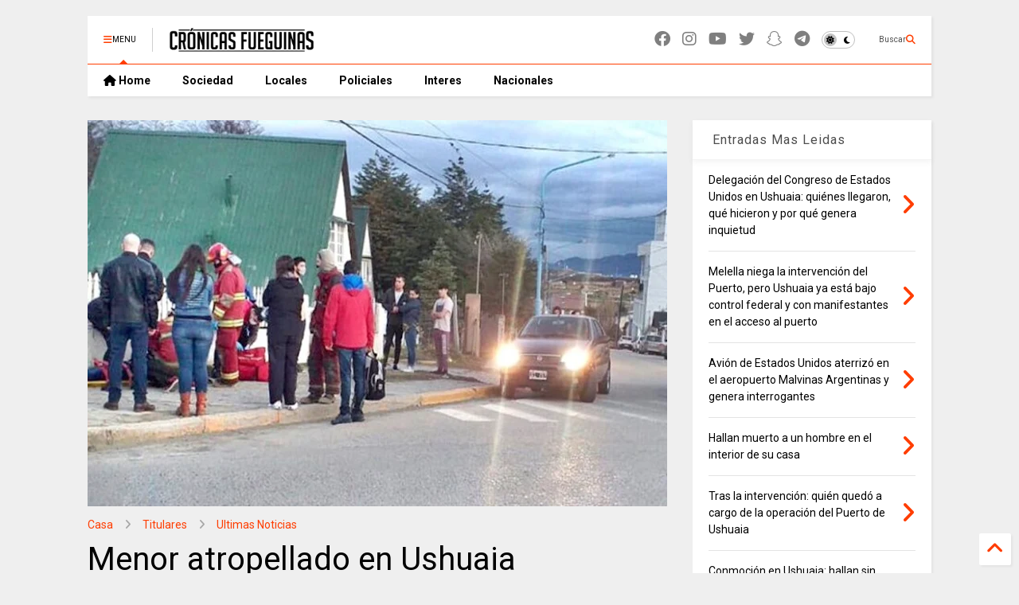

--- FILE ---
content_type: text/html; charset=UTF-8
request_url: https://www.cronicasfueguinas.com/2021/09/menor-atropellado-en-ushuaia.html
body_size: 32052
content:
<!DOCTYPE html>
<html class='v2' dir='ltr' lang='es-419' xmlns='https://www.w3.org/1999/xhtml' xmlns:b='https://www.google.com/2005/gml/b' xmlns:data='https://www.google.com/2005/gml/data' xmlns:expr='https://www.google.com/2005/gml/expr'>
<!--
<head>
<link href='https://www.blogger.com/static/v1/widgets/335934321-css_bundle_v2.css' rel='stylesheet' type='text/css'/>

-->
<head>
<link as='style' href='https://cdn.jsdelivr.net/gh/google-git/icon/css/all.min.css' onload='this.onload=null;this.rel=&#39;stylesheet&#39;' rel='preload'/>
<noscript><link href='https://cdn.jsdelivr.net/gh/google-git/icon/css/all.min.css' rel='stylesheet'/></noscript>
<link as='style' href='https://cdn.jsdelivr.net/gh/google-git/icon/v4-shims.css' onload='this.onload=null;this.rel=&#39;stylesheet&#39;' rel='preload'/>
<noscript><link href='https://cdn.jsdelivr.net/gh/google-git/icon/v4-shims.css' rel='stylesheet'/></noscript>
<link href='//cdn.jsdelivr.net' rel='dns-prefetch'/><link href='//1.bp.blogspot.com' rel='dns-prefetch'/><link href='//28.2bp.blogspot.com' rel='dns-prefetch'/><link href='//3.bp.blogspot.com' rel='dns-prefetch'/><link href='//4.bp.blogspot.com' rel='dns-prefetch'/><link href='//www.blogger.com' rel='dns-prefetch'/><link href='//maxcdn.bootstrapcdn.com' rel='dns-prefetch'/><link href='//fonts.googleapis.com' rel='dns-prefetch'/><link href='//use.fontawesome.com' rel='dns-prefetch'/><link href='//ajax.googleapis.com' rel='dns-prefetch'/><link href='//resources.blogblog.com' rel='dns-prefetch'/><link href='//www.facebook.com' rel='dns-prefetch'/><link href='//plus.google.com' rel='dns-prefetch'/><link href='//twitter.com' rel='dns-prefetch'/><link href='//www.youtube.com' rel='dns-prefetch'/><link href='//feedburner.google.com' rel='dns-prefetch'/><link href='//www.pinterest.com' rel='dns-prefetch'/><link href='//www.linkedin.com' rel='dns-prefetch'/><link href='//www.behance.net' rel='dns-prefetch'/><link href='//feeds.feedburner.com' rel='dns-prefetch'/><link href='//github.com' rel='dns-prefetch'/><link href='//player.vimeo.com' rel='dns-prefetch'/><link href='//platform.twitter.com' rel='dns-prefetch'/><link href='//apis.google.com' rel='dns-prefetch'/><link href='//connect.facebook.net' rel='dns-prefetch'/><link href='//cdnjs.cloudflare.com' rel='dns-prefetch'/><link href='//www.google-analytics.com' rel='dns-prefetch'/><link href='//pagead2.googlesyndication.com' rel='dns-prefetch'/><link href='//googleads.g.doubleclick.net' rel='dns-prefetch'/><link href='//www.gstatic.com' rel='dns-prefetch'/><link href='//www.googletagservices.com' rel='dns-prefetch'/><link href='//static.xx.fbcdn.net' rel='dns-prefetch'/><link href='//tpc.googlesyndication.com' rel='dns-prefetch'/><link href='//syndication.twitter.com' rel='dns-prefetch'/><link href='//w.sharethis.com' rel='dns-prefetch'/><link href='//edge.sharethis.com' rel='dns-prefetch'/><link href='//t.sharethis.com' rel='dns-prefetch'/><link href='//x.disq.us' rel='dns-prefetch'/><link href='//s7.addthis.com' rel='dns-prefetch'/>
<meta charset='utf-8'/>
<meta content='#ff6200' name='theme-color'/>
<meta content='width=device-width,initial-scale=1.0,minimum-scale=1.0' name='viewport'/>
<script async='async' src='https://ajax.googleapis.com/ajax/libs/jquery/3.6.3/jquery.js' type='text/javascript'></script>
<script async='async' src='https://cdn.jsdelivr.net/gh/tiennguyenvan/cdn/magone/lib/owl.min.js' type='text/javascript'></script>
<script async='async' id='main-js' src='https://cdn.jsdelivr.net/gh/tiennguyenvan/cdn/magone/6.9.802/main.js' type='text/javascript'></script>
<!-- <script id="main-js" type="text/javascript" src="http://localhost/sneeit.com/blogger-theme-magone/build/main.js" async="async" /> -->
<meta content='text/html; charset=UTF-8' http-equiv='Content-Type'/>
<meta content='blogger' name='generator'/>
<link href='https://www.cronicasfueguinas.com/favicon.ico' rel='icon' type='image/x-icon'/>
<link href='https://www.cronicasfueguinas.com/2021/09/menor-atropellado-en-ushuaia.html' rel='canonical'/>
<link rel="alternate" type="application/atom+xml" title="Cronicas Fueguinas - Atom" href="https://www.cronicasfueguinas.com/feeds/posts/default" />
<link rel="alternate" type="application/rss+xml" title="Cronicas Fueguinas - RSS" href="https://www.cronicasfueguinas.com/feeds/posts/default?alt=rss" />
<link rel="service.post" type="application/atom+xml" title="Cronicas Fueguinas - Atom" href="https://www.blogger.com/feeds/24399802/posts/default" />

<link rel="alternate" type="application/atom+xml" title="Cronicas Fueguinas - Atom" href="https://www.cronicasfueguinas.com/feeds/6293686334373434545/comments/default" />
<!--Can't find substitution for tag [blog.ieCssRetrofitLinks]-->
<link href='https://blogger.googleusercontent.com/img/b/R29vZ2xl/AVvXsEhhtomF_Y_LkfIoQRc7lYKWVygEwfVrjORGguT1dpupEvOB6nUU268HiooE8khQffcopW_IuKqWoQLsL8UMLPxwVqZIo4gWZWf2lN7t3yQTDou1UTPcLja2ElpQxabRdUyAlvTw/w640-h426/menor-atropellada.jpeg' rel='image_src'/>
<meta content='Menor atropellado en Ushuaia a la salida de la Escuela 13 en Gobernador Paz y Andrade.' name='description'/>
<meta content='https://www.cronicasfueguinas.com/2021/09/menor-atropellado-en-ushuaia.html' property='og:url'/>
<meta content='Menor atropellado en Ushuaia' property='og:title'/>
<meta content='Menor atropellado en Ushuaia a la salida de la Escuela 13 en Gobernador Paz y Andrade.' property='og:description'/>
<meta content='https://blogger.googleusercontent.com/img/b/R29vZ2xl/AVvXsEhhtomF_Y_LkfIoQRc7lYKWVygEwfVrjORGguT1dpupEvOB6nUU268HiooE8khQffcopW_IuKqWoQLsL8UMLPxwVqZIo4gWZWf2lN7t3yQTDou1UTPcLja2ElpQxabRdUyAlvTw/w1200-h630-p-k-no-nu/menor-atropellada.jpeg' property='og:image'/>
<title>
Menor atropellado en Ushuaia | Cronicas Fueguinas
</title>
<meta content='article' property='og:type'/>
<meta content='https://blogger.googleusercontent.com/img/b/R29vZ2xl/AVvXsEhhtomF_Y_LkfIoQRc7lYKWVygEwfVrjORGguT1dpupEvOB6nUU268HiooE8khQffcopW_IuKqWoQLsL8UMLPxwVqZIo4gWZWf2lN7t3yQTDou1UTPcLja2ElpQxabRdUyAlvTw/w600-h315-p-k-no-nu/menor-atropellada.jpeg' property='og:image'/>
<meta content='600' property='og:image:width'/>
<meta content='315' property='og:image:height'/>
<meta content='https://blogger.googleusercontent.com/img/b/R29vZ2xl/AVvXsEhhtomF_Y_LkfIoQRc7lYKWVygEwfVrjORGguT1dpupEvOB6nUU268HiooE8khQffcopW_IuKqWoQLsL8UMLPxwVqZIo4gWZWf2lN7t3yQTDou1UTPcLja2ElpQxabRdUyAlvTw/w1200-h630-p-k-no-nu/menor-atropellada.jpeg' property='twitter:image'/>
<meta content='summary_large_image' name='twitter:card'/>
<link as='image' href='https://blogger.googleusercontent.com/img/b/R29vZ2xl/AVvXsEhhtomF_Y_LkfIoQRc7lYKWVygEwfVrjORGguT1dpupEvOB6nUU268HiooE8khQffcopW_IuKqWoQLsL8UMLPxwVqZIo4gWZWf2lN7t3yQTDou1UTPcLja2ElpQxabRdUyAlvTw/w640-h426/menor-atropellada.jpeg' rel='preload'/>
<meta content='Cronicas Fueguinas' property='og:site_name'/>

<meta property='fb:app_id' content='403849583055028'/>


<script type='text/javascript'>var FACEBOOK_APP_ID = '403849583055028';</script>
<!--dis-bing-index-archive-pages-start-->
<style type='text/css'>@font-face{font-family:'Roboto';font-style:normal;font-weight:400;font-stretch:100%;font-display:swap;src:url(//fonts.gstatic.com/s/roboto/v50/KFO7CnqEu92Fr1ME7kSn66aGLdTylUAMa3GUBHMdazTgWw.woff2)format('woff2');unicode-range:U+0460-052F,U+1C80-1C8A,U+20B4,U+2DE0-2DFF,U+A640-A69F,U+FE2E-FE2F;}@font-face{font-family:'Roboto';font-style:normal;font-weight:400;font-stretch:100%;font-display:swap;src:url(//fonts.gstatic.com/s/roboto/v50/KFO7CnqEu92Fr1ME7kSn66aGLdTylUAMa3iUBHMdazTgWw.woff2)format('woff2');unicode-range:U+0301,U+0400-045F,U+0490-0491,U+04B0-04B1,U+2116;}@font-face{font-family:'Roboto';font-style:normal;font-weight:400;font-stretch:100%;font-display:swap;src:url(//fonts.gstatic.com/s/roboto/v50/KFO7CnqEu92Fr1ME7kSn66aGLdTylUAMa3CUBHMdazTgWw.woff2)format('woff2');unicode-range:U+1F00-1FFF;}@font-face{font-family:'Roboto';font-style:normal;font-weight:400;font-stretch:100%;font-display:swap;src:url(//fonts.gstatic.com/s/roboto/v50/KFO7CnqEu92Fr1ME7kSn66aGLdTylUAMa3-UBHMdazTgWw.woff2)format('woff2');unicode-range:U+0370-0377,U+037A-037F,U+0384-038A,U+038C,U+038E-03A1,U+03A3-03FF;}@font-face{font-family:'Roboto';font-style:normal;font-weight:400;font-stretch:100%;font-display:swap;src:url(//fonts.gstatic.com/s/roboto/v50/KFO7CnqEu92Fr1ME7kSn66aGLdTylUAMawCUBHMdazTgWw.woff2)format('woff2');unicode-range:U+0302-0303,U+0305,U+0307-0308,U+0310,U+0312,U+0315,U+031A,U+0326-0327,U+032C,U+032F-0330,U+0332-0333,U+0338,U+033A,U+0346,U+034D,U+0391-03A1,U+03A3-03A9,U+03B1-03C9,U+03D1,U+03D5-03D6,U+03F0-03F1,U+03F4-03F5,U+2016-2017,U+2034-2038,U+203C,U+2040,U+2043,U+2047,U+2050,U+2057,U+205F,U+2070-2071,U+2074-208E,U+2090-209C,U+20D0-20DC,U+20E1,U+20E5-20EF,U+2100-2112,U+2114-2115,U+2117-2121,U+2123-214F,U+2190,U+2192,U+2194-21AE,U+21B0-21E5,U+21F1-21F2,U+21F4-2211,U+2213-2214,U+2216-22FF,U+2308-230B,U+2310,U+2319,U+231C-2321,U+2336-237A,U+237C,U+2395,U+239B-23B7,U+23D0,U+23DC-23E1,U+2474-2475,U+25AF,U+25B3,U+25B7,U+25BD,U+25C1,U+25CA,U+25CC,U+25FB,U+266D-266F,U+27C0-27FF,U+2900-2AFF,U+2B0E-2B11,U+2B30-2B4C,U+2BFE,U+3030,U+FF5B,U+FF5D,U+1D400-1D7FF,U+1EE00-1EEFF;}@font-face{font-family:'Roboto';font-style:normal;font-weight:400;font-stretch:100%;font-display:swap;src:url(//fonts.gstatic.com/s/roboto/v50/KFO7CnqEu92Fr1ME7kSn66aGLdTylUAMaxKUBHMdazTgWw.woff2)format('woff2');unicode-range:U+0001-000C,U+000E-001F,U+007F-009F,U+20DD-20E0,U+20E2-20E4,U+2150-218F,U+2190,U+2192,U+2194-2199,U+21AF,U+21E6-21F0,U+21F3,U+2218-2219,U+2299,U+22C4-22C6,U+2300-243F,U+2440-244A,U+2460-24FF,U+25A0-27BF,U+2800-28FF,U+2921-2922,U+2981,U+29BF,U+29EB,U+2B00-2BFF,U+4DC0-4DFF,U+FFF9-FFFB,U+10140-1018E,U+10190-1019C,U+101A0,U+101D0-101FD,U+102E0-102FB,U+10E60-10E7E,U+1D2C0-1D2D3,U+1D2E0-1D37F,U+1F000-1F0FF,U+1F100-1F1AD,U+1F1E6-1F1FF,U+1F30D-1F30F,U+1F315,U+1F31C,U+1F31E,U+1F320-1F32C,U+1F336,U+1F378,U+1F37D,U+1F382,U+1F393-1F39F,U+1F3A7-1F3A8,U+1F3AC-1F3AF,U+1F3C2,U+1F3C4-1F3C6,U+1F3CA-1F3CE,U+1F3D4-1F3E0,U+1F3ED,U+1F3F1-1F3F3,U+1F3F5-1F3F7,U+1F408,U+1F415,U+1F41F,U+1F426,U+1F43F,U+1F441-1F442,U+1F444,U+1F446-1F449,U+1F44C-1F44E,U+1F453,U+1F46A,U+1F47D,U+1F4A3,U+1F4B0,U+1F4B3,U+1F4B9,U+1F4BB,U+1F4BF,U+1F4C8-1F4CB,U+1F4D6,U+1F4DA,U+1F4DF,U+1F4E3-1F4E6,U+1F4EA-1F4ED,U+1F4F7,U+1F4F9-1F4FB,U+1F4FD-1F4FE,U+1F503,U+1F507-1F50B,U+1F50D,U+1F512-1F513,U+1F53E-1F54A,U+1F54F-1F5FA,U+1F610,U+1F650-1F67F,U+1F687,U+1F68D,U+1F691,U+1F694,U+1F698,U+1F6AD,U+1F6B2,U+1F6B9-1F6BA,U+1F6BC,U+1F6C6-1F6CF,U+1F6D3-1F6D7,U+1F6E0-1F6EA,U+1F6F0-1F6F3,U+1F6F7-1F6FC,U+1F700-1F7FF,U+1F800-1F80B,U+1F810-1F847,U+1F850-1F859,U+1F860-1F887,U+1F890-1F8AD,U+1F8B0-1F8BB,U+1F8C0-1F8C1,U+1F900-1F90B,U+1F93B,U+1F946,U+1F984,U+1F996,U+1F9E9,U+1FA00-1FA6F,U+1FA70-1FA7C,U+1FA80-1FA89,U+1FA8F-1FAC6,U+1FACE-1FADC,U+1FADF-1FAE9,U+1FAF0-1FAF8,U+1FB00-1FBFF;}@font-face{font-family:'Roboto';font-style:normal;font-weight:400;font-stretch:100%;font-display:swap;src:url(//fonts.gstatic.com/s/roboto/v50/KFO7CnqEu92Fr1ME7kSn66aGLdTylUAMa3OUBHMdazTgWw.woff2)format('woff2');unicode-range:U+0102-0103,U+0110-0111,U+0128-0129,U+0168-0169,U+01A0-01A1,U+01AF-01B0,U+0300-0301,U+0303-0304,U+0308-0309,U+0323,U+0329,U+1EA0-1EF9,U+20AB;}@font-face{font-family:'Roboto';font-style:normal;font-weight:400;font-stretch:100%;font-display:swap;src:url(//fonts.gstatic.com/s/roboto/v50/KFO7CnqEu92Fr1ME7kSn66aGLdTylUAMa3KUBHMdazTgWw.woff2)format('woff2');unicode-range:U+0100-02BA,U+02BD-02C5,U+02C7-02CC,U+02CE-02D7,U+02DD-02FF,U+0304,U+0308,U+0329,U+1D00-1DBF,U+1E00-1E9F,U+1EF2-1EFF,U+2020,U+20A0-20AB,U+20AD-20C0,U+2113,U+2C60-2C7F,U+A720-A7FF;}@font-face{font-family:'Roboto';font-style:normal;font-weight:400;font-stretch:100%;font-display:swap;src:url(//fonts.gstatic.com/s/roboto/v50/KFO7CnqEu92Fr1ME7kSn66aGLdTylUAMa3yUBHMdazQ.woff2)format('woff2');unicode-range:U+0000-00FF,U+0131,U+0152-0153,U+02BB-02BC,U+02C6,U+02DA,U+02DC,U+0304,U+0308,U+0329,U+2000-206F,U+20AC,U+2122,U+2191,U+2193,U+2212,U+2215,U+FEFF,U+FFFD;}@font-face{font-family:'Roboto';font-style:normal;font-weight:700;font-stretch:100%;font-display:swap;src:url(//fonts.gstatic.com/s/roboto/v50/KFO7CnqEu92Fr1ME7kSn66aGLdTylUAMa3GUBHMdazTgWw.woff2)format('woff2');unicode-range:U+0460-052F,U+1C80-1C8A,U+20B4,U+2DE0-2DFF,U+A640-A69F,U+FE2E-FE2F;}@font-face{font-family:'Roboto';font-style:normal;font-weight:700;font-stretch:100%;font-display:swap;src:url(//fonts.gstatic.com/s/roboto/v50/KFO7CnqEu92Fr1ME7kSn66aGLdTylUAMa3iUBHMdazTgWw.woff2)format('woff2');unicode-range:U+0301,U+0400-045F,U+0490-0491,U+04B0-04B1,U+2116;}@font-face{font-family:'Roboto';font-style:normal;font-weight:700;font-stretch:100%;font-display:swap;src:url(//fonts.gstatic.com/s/roboto/v50/KFO7CnqEu92Fr1ME7kSn66aGLdTylUAMa3CUBHMdazTgWw.woff2)format('woff2');unicode-range:U+1F00-1FFF;}@font-face{font-family:'Roboto';font-style:normal;font-weight:700;font-stretch:100%;font-display:swap;src:url(//fonts.gstatic.com/s/roboto/v50/KFO7CnqEu92Fr1ME7kSn66aGLdTylUAMa3-UBHMdazTgWw.woff2)format('woff2');unicode-range:U+0370-0377,U+037A-037F,U+0384-038A,U+038C,U+038E-03A1,U+03A3-03FF;}@font-face{font-family:'Roboto';font-style:normal;font-weight:700;font-stretch:100%;font-display:swap;src:url(//fonts.gstatic.com/s/roboto/v50/KFO7CnqEu92Fr1ME7kSn66aGLdTylUAMawCUBHMdazTgWw.woff2)format('woff2');unicode-range:U+0302-0303,U+0305,U+0307-0308,U+0310,U+0312,U+0315,U+031A,U+0326-0327,U+032C,U+032F-0330,U+0332-0333,U+0338,U+033A,U+0346,U+034D,U+0391-03A1,U+03A3-03A9,U+03B1-03C9,U+03D1,U+03D5-03D6,U+03F0-03F1,U+03F4-03F5,U+2016-2017,U+2034-2038,U+203C,U+2040,U+2043,U+2047,U+2050,U+2057,U+205F,U+2070-2071,U+2074-208E,U+2090-209C,U+20D0-20DC,U+20E1,U+20E5-20EF,U+2100-2112,U+2114-2115,U+2117-2121,U+2123-214F,U+2190,U+2192,U+2194-21AE,U+21B0-21E5,U+21F1-21F2,U+21F4-2211,U+2213-2214,U+2216-22FF,U+2308-230B,U+2310,U+2319,U+231C-2321,U+2336-237A,U+237C,U+2395,U+239B-23B7,U+23D0,U+23DC-23E1,U+2474-2475,U+25AF,U+25B3,U+25B7,U+25BD,U+25C1,U+25CA,U+25CC,U+25FB,U+266D-266F,U+27C0-27FF,U+2900-2AFF,U+2B0E-2B11,U+2B30-2B4C,U+2BFE,U+3030,U+FF5B,U+FF5D,U+1D400-1D7FF,U+1EE00-1EEFF;}@font-face{font-family:'Roboto';font-style:normal;font-weight:700;font-stretch:100%;font-display:swap;src:url(//fonts.gstatic.com/s/roboto/v50/KFO7CnqEu92Fr1ME7kSn66aGLdTylUAMaxKUBHMdazTgWw.woff2)format('woff2');unicode-range:U+0001-000C,U+000E-001F,U+007F-009F,U+20DD-20E0,U+20E2-20E4,U+2150-218F,U+2190,U+2192,U+2194-2199,U+21AF,U+21E6-21F0,U+21F3,U+2218-2219,U+2299,U+22C4-22C6,U+2300-243F,U+2440-244A,U+2460-24FF,U+25A0-27BF,U+2800-28FF,U+2921-2922,U+2981,U+29BF,U+29EB,U+2B00-2BFF,U+4DC0-4DFF,U+FFF9-FFFB,U+10140-1018E,U+10190-1019C,U+101A0,U+101D0-101FD,U+102E0-102FB,U+10E60-10E7E,U+1D2C0-1D2D3,U+1D2E0-1D37F,U+1F000-1F0FF,U+1F100-1F1AD,U+1F1E6-1F1FF,U+1F30D-1F30F,U+1F315,U+1F31C,U+1F31E,U+1F320-1F32C,U+1F336,U+1F378,U+1F37D,U+1F382,U+1F393-1F39F,U+1F3A7-1F3A8,U+1F3AC-1F3AF,U+1F3C2,U+1F3C4-1F3C6,U+1F3CA-1F3CE,U+1F3D4-1F3E0,U+1F3ED,U+1F3F1-1F3F3,U+1F3F5-1F3F7,U+1F408,U+1F415,U+1F41F,U+1F426,U+1F43F,U+1F441-1F442,U+1F444,U+1F446-1F449,U+1F44C-1F44E,U+1F453,U+1F46A,U+1F47D,U+1F4A3,U+1F4B0,U+1F4B3,U+1F4B9,U+1F4BB,U+1F4BF,U+1F4C8-1F4CB,U+1F4D6,U+1F4DA,U+1F4DF,U+1F4E3-1F4E6,U+1F4EA-1F4ED,U+1F4F7,U+1F4F9-1F4FB,U+1F4FD-1F4FE,U+1F503,U+1F507-1F50B,U+1F50D,U+1F512-1F513,U+1F53E-1F54A,U+1F54F-1F5FA,U+1F610,U+1F650-1F67F,U+1F687,U+1F68D,U+1F691,U+1F694,U+1F698,U+1F6AD,U+1F6B2,U+1F6B9-1F6BA,U+1F6BC,U+1F6C6-1F6CF,U+1F6D3-1F6D7,U+1F6E0-1F6EA,U+1F6F0-1F6F3,U+1F6F7-1F6FC,U+1F700-1F7FF,U+1F800-1F80B,U+1F810-1F847,U+1F850-1F859,U+1F860-1F887,U+1F890-1F8AD,U+1F8B0-1F8BB,U+1F8C0-1F8C1,U+1F900-1F90B,U+1F93B,U+1F946,U+1F984,U+1F996,U+1F9E9,U+1FA00-1FA6F,U+1FA70-1FA7C,U+1FA80-1FA89,U+1FA8F-1FAC6,U+1FACE-1FADC,U+1FADF-1FAE9,U+1FAF0-1FAF8,U+1FB00-1FBFF;}@font-face{font-family:'Roboto';font-style:normal;font-weight:700;font-stretch:100%;font-display:swap;src:url(//fonts.gstatic.com/s/roboto/v50/KFO7CnqEu92Fr1ME7kSn66aGLdTylUAMa3OUBHMdazTgWw.woff2)format('woff2');unicode-range:U+0102-0103,U+0110-0111,U+0128-0129,U+0168-0169,U+01A0-01A1,U+01AF-01B0,U+0300-0301,U+0303-0304,U+0308-0309,U+0323,U+0329,U+1EA0-1EF9,U+20AB;}@font-face{font-family:'Roboto';font-style:normal;font-weight:700;font-stretch:100%;font-display:swap;src:url(//fonts.gstatic.com/s/roboto/v50/KFO7CnqEu92Fr1ME7kSn66aGLdTylUAMa3KUBHMdazTgWw.woff2)format('woff2');unicode-range:U+0100-02BA,U+02BD-02C5,U+02C7-02CC,U+02CE-02D7,U+02DD-02FF,U+0304,U+0308,U+0329,U+1D00-1DBF,U+1E00-1E9F,U+1EF2-1EFF,U+2020,U+20A0-20AB,U+20AD-20C0,U+2113,U+2C60-2C7F,U+A720-A7FF;}@font-face{font-family:'Roboto';font-style:normal;font-weight:700;font-stretch:100%;font-display:swap;src:url(//fonts.gstatic.com/s/roboto/v50/KFO7CnqEu92Fr1ME7kSn66aGLdTylUAMa3yUBHMdazQ.woff2)format('woff2');unicode-range:U+0000-00FF,U+0131,U+0152-0153,U+02BB-02BC,U+02C6,U+02DA,U+02DC,U+0304,U+0308,U+0329,U+2000-206F,U+20AC,U+2122,U+2191,U+2193,U+2212,U+2215,U+FEFF,U+FFFD;}</style>
<style id='page-skin-1' type='text/css'><!--
/*
-----------------------------------------------------------------------------
Template Name: MagOne
Template URI: https://sneeit.com/magone-multi-purpose-blogger-magazine-template/
Author: Tien Nguyen
Author URI: https://sneeit.com
Description: MagOne - Responsive Newspaper and Magazine Blogger Template
Version: 6.9.802
- Updated: some icons don't display properly
- Fixed: Icons not align in the center
-----------------------------------------------------------------------------
----------------------------------------------------------------------------- */
/* Variable definitions
=======================
<Variable name="keycolor" description="Main Color" type="color" default="#FF3D00"/>
<Group description="Site" selector="body">
<Variable name="body.font" description="Font" type="font" default="normal normal 12px 'Roboto', sans-serif"/>
<Variable name="site.text.color" description="Text Color" type="color" default="#000000"/>
<Variable name="body.text.font" description="MagOne Body Font" type="font" default="15px Roboto, sans-serif"/>
<Variable name="body.link.color" description="MagOne Body Link color" type="color" default="#2196f3"/>
</Group>
<Group description="Backgrounds" selector="body">
<Variable name="body.background.color" description="Body Background" type="color" default="#efefef"/>
<Variable name="content.background.color" description="Entire Blog Background" type="color" default="#efefef"/>
<Variable name="header.background.color" description="Header Background" type="color" default="#ffffff"/>
</Group>
<Group description="Menu" selector="#PageList1">
<Variable name="menufont" description="Menu Main Items Font" type="font" default="normal bold 14px 'Roboto', sans-serif"/>
<Variable name="menucolor" description="Menu Main Items Color" type="color" default="#000000"/>
<Variable name="menucolorhover" description="Menu Main Items Hover Color" type="color" default="#777777"/>
<Variable name="menubackground" description="Menu Main Items Background" type="color" default="#ffffff"/>
<Variable name="menubackgroundhover" description="Menu Main Items Hover Background" type="color" default="#ffffff"/>
<Variable name="menusubcolor" description="Menu Sub Items Color" type="color" default="#cccccc"/>
<Variable name="menusubcolorhover" description="Menu Sub Items Hover Color" type="color" default="#ffffff"/>
<Variable name="menusubbackground" description="Menu Sub Items Background" type="color" default="#333333"/>
<Variable name="menucurcolor" description="Selected Menu Main Item Color" type="color" default="#FFFFFF"/>
<Variable name="menucurbackground" description="Selected Menu Main Item Background" type="color" default="#FF3D00"/>
</Group>
<Group description="Links" selector="body">
<Variable name="link.color" description="Link Color" type="color" default="#ff3d00"/>
<Variable name="link.visited.color" description="Visited Color" type="color" default="#EA3A00"/>
<Variable name="link.hover.color" description="Hover Color" type="color" default="#FF4D11"/>
</Group>
<Group description="Widgets - Gadgets" selector="#primary .widget">
<Variable name="wid.bg.color" description="Widget Background Color" type="color" default="#ffffff"/>
<Variable name="feedwid.title.font" description="Article Widgets Title" type="font" default="normal bold 23px 'Roboto', sans-serif"/>
<Variable name="sidewid.title.font" description="Right Sidebar Widgets Title" type="font" default="normal normal 16px 'Roboto', sans-serif"/>
<Variable name="blockitembghv" description="Background of Items in Blocks when Hover" type="color" default="#000000"/>
</Group>
<Group description="Post" selector="h1.post-title">
<Variable name="post.title.font" description="Post Title" type="font" default="normal normal 40px 'Roboto', sans-serif"/>
<Variable name="post.body.font" description="Post Body" type="font" default="normal normal 16px 'Roboto', sans-serif"/>
</Group>
<Group description="Slider" selector=".widget.slider">
<Variable name="slider.title.font" description="Slider Item Title" type="font" default="normal 400 30px 'Roboto', sans-serif"/>
<Variable name="posts.title.color" description="MagOne Post title color" type="color" default="#ffffff"/>
<Variable name="posts.icons.color" description="MagOne Post icons color" type="color" default="#ffffff"/>
<Variable name="tabs.font" description="MagOne Tabs Font" type="font" default="700 normal 15px Roboto"/>
<Variable name="labels.text.color" description="MagOne Label text color" type="color" default="#ffffff"/>
<Variable name="labels.background.color" description="MagOne Label bg color" type="color" default="#ffffff"/>
</Group>
<Variable name="body.background" description="Body Background" type="background"
color="#efefef" default="$(color) none repeat scroll top left"/>
<Variable name="body.background.override" description="Body Background Override" type="string" default=""/>
<Variable name="body.background.gradient.cap" description="Body Gradient Cap" type="url"
default="url(//www.blogblog.com/1kt/simple/gradients_light.png)"/>
<Variable name="body.background.gradient.tile" description="Body Gradient Tile" type="url"
default="url(//www.blogblog.com/1kt/simple/body_gradient_tile_light.png)"/>
<Group description="Dark Mode Site" selector="site">
<Variable name="darkkeycolor" description="Main Color for Dark Mode" type="color" default="#f6aa63"/>
<Variable name="darksite.text.color" description="Text Color for Dark Mode" type="color" default="#FFFFFF"/>
<Variable name="darkbody.background.color" description="Body Background for Dark Mode" type="color" default="#333333"/>
<Variable name="darkcontent.background.color" description="Entire Blog Background for Dark Mode" type="color" default="#212121"/>
<Variable name="darkheader.background.color" description="Header Background for Dark Mode" type="color" default="#181818"/>
<Variable name="darkmenucolor" description="Menu Main Items Color for Dark Mode" type="color" default="#eeeeee"/>
<Variable name="darkmenucolorhover" description="Menu Main Items Hover Color for Dark Mode" type="color" default="#cccccc"/>
<Variable name="darkmenubackground" description="Menu Main Items Background for Dark Mode" type="color" default="#181818"/>
<Variable name="darkmenubackgroundhover" description="Menu Main Items Hover Background for Dark Mode" type="color" default="#121212"/>
<Variable name="darkmenusubcolor" description="Menu Sub Items Color for Dark Mode" type="color" default="#cccccc"/>
<Variable name="darkmenusubcolorhover" description="Menu Sub Items Hover Color for Dark Mode" type="color" default="#ffffff"/>
<Variable name="darkmenusubbackground" description="Menu Sub Items Background for Dark Mode" type="color" default="#333333"/>
<Variable name="darkmenucurcolor" description="Selected Menu Main Item Color for Dark Mode" type="color" default="#FFFFFF"/>
<Variable name="darkmenucurbackground" description="Selected Menu Main Item Background for Dark Mode" type="color" default="#f6aa63"/>
<Variable name="darklink.color" description="Link Color for Dark Mode" type="color" default="#f6aa63"/>
<Variable name="darklink.visited.color" description="Visited Color for Dark Mode" type="color" default="#d8873a"/>
<Variable name="darklink.hover.color" description="Hover Color for Dark Mode" type="color" default="#ffbb7b"/>
<Variable name="darkwid.bg.color" description="Widget Background Color for Dark Mode" type="color" default="#181818"/>
<Variable name="posts.background.color" description="MagOne Blogger Comment Form Background Color" type="color" default="#ffffff"/>
<Variable name="body.text.color" description="MagOne Comment Form Text Color" type="color" default="#000000"/>
</Group>
*/
/*Variable Apply Here*/
a:link {text-decoration:none;color: #ff3d00;}
[data-mode="dark"] a:link {color: #f6aa63;}
a:visited {text-decoration:none;color: #ea3a00;}
[data-mode="dark"] a:visited {color: #d8873a;}
a:hover {color: #ff4d11; border-color: inherit!important}
body {font: normal normal 12px 'Roboto', sans-serif;color: #000000;background: #efefef none repeat scroll top left;}
.header-button .inner span, .header-social-icons ul li a, .header-social-icons ul li a:link, input,
.tab-link.active .tab-link-inner,  .feed.widget.ticker .item-title a, .feed.widget.list .item-title a, .feed.widget.list .meta-item-author,
.feed.widget.list .meta-item-date, .feed.widget.one .meta-item, .feed.widget.complex .item-title a,
.feed.widget.three .meta-item, .feed.widget.blogging .item-title a, .feed.widget.blogging .meta-item,
.feed.widget.right .meta-item, .feed.widget.left .meta-item,
.feed.widget.left .item .item-title a, .feed.widget.right .item .item-title a,
#footer .widget[id*="List"] li a, #footer .widget.social_icons li a,
a.post-meta, .shortcode-tab ul.tab-header li.ui-state-active a, .shortcode-vtab ul.tab-header li.ui-state-active a,
.shortcode-accordion .ui-state-active .accordion-title, .post-page-button.active, a.comments-title,
a.comment-date, .blogger-alt-comments .comment-header .datetime.secondary-text a,
.comment-footer a span, .blogger-alt-comments .comment-actions.secondary-text a {
color: #000000;
}
[data-mode="dark"] {color: #ffffff;background-color: #333333}
[data-mode="dark"] select, [data-mode="dark"] input, [data-mode="dark"] textarea {color: #ffffff}
[data-mode="dark"] .header-button .inner span, [data-mode="dark"] .header-social-icons ul li a, [data-mode="dark"] .header-social-icons ul li a:link,
[data-mode="dark"] input, [data-mode="dark"] .tab-link.active .tab-link-inner,
[data-mode="dark"] .feed.widget.ticker .item-title a, [data-mode="dark"] .feed.widget.list .item-title a, [data-mode="dark"] .feed.widget.list .meta-item-author,
[data-mode="dark"] .feed.widget.list .meta-item-date, [data-mode="dark"] .feed.widget.one .meta-item, [data-mode="dark"] .feed.widget.complex .item-title a,
[data-mode="dark"] .feed.widget.three .meta-item, [data-mode="dark"] .feed.widget.blogging .item-title a, [data-mode="dark"] .feed.widget.blogging .meta-item,
[data-mode="dark"] .feed.widget.right .meta-item, [data-mode="dark"] .feed.widget.left .meta-item,
[data-mode="dark"] .feed.widget.left .item .item-title a, [data-mode="dark"] .feed.widget.right .item .item-title a,
[data-mode="dark"] #footer .widget[id*="List"] li a, [data-mode="dark"] #footer .widget.social_icons li a,
[data-mode="dark"] a.post-meta, [data-mode="dark"] .shortcode-tab ul.tab-header li.ui-state-active a,
[data-mode="dark"] .shortcode-vtab ul.tab-header li.ui-state-active a,
[data-mode="dark"] .shortcode-accordion .ui-state-active .accordion-title, [data-mode="dark"] .post-page-button.active,
[data-mode="dark"] a.comments-title, [data-mode="dark"] a.comment-date, [data-mode="dark"] .blogger-alt-comments .comment-header .datetime.secondary-text a,
[data-mode="dark"] .comment-footer a span, [data-mode="dark"] .blogger-alt-comments .comment-actions.secondary-text a {
color: #ffffff;
}
[data-mode="dark"] a:hover {color: #ffbb7b;}
.color {color: #ff3d00;}
[data-mode="dark"] .color {color: #f6aa63;}
.border {border-color: #ff3d00;}
[data-mode="dark"] .border {border-color: #f6aa63;}
.bg {background-color: #ff3d00;}
[data-mode="dark"] .bg {background-color: #f6aa63;}
.header-bg, #header.sticky {background-color:#ffffff;}
[data-mode="dark"] .header-bg, [data-mode="dark"] #header.sticky {background-color:#181818;}
#sidebar .widget, .feed.widget.ticker .widget-content, .feed.widget .item, .feed.widget.blogging .widget-content,
#blog-pager a, .post-body-inner table, a.feed-widget-pagination-button, .post-page-button,
.shortcode-tab, .shortcode-vtab, .shortcode-accordion, a.archive-page-pagination-button,
a.scroll-up, .post-share-buttons-url, .footer-inner, .locked-content, .post-related-inner,
.comment-form-message, .shortcode-message .message-content, .wrapper.white-post-inner .post-body-inner
{
background: #ffffff
}
[data-mode="dark"] #sidebar .widget, [data-mode="dark"] .feed.widget.ticker .widget-content, [data-mode="dark"] .feed.widget .item,
[data-mode="dark"] .feed.widget.blogging .widget-content, [data-mode="dark"] #blog-pager a,
[data-mode="dark"] .post-body-inner table, [data-mode="dark"] a.feed-widget-pagination-button, [data-mode="dark"] .post-page-button,
[data-mode="dark"] .shortcode-tab, [data-mode="dark"] .shortcode-vtab, [data-mode="dark"] .shortcode-accordion, [data-mode="dark"] a.archive-page-pagination-button,
[data-mode="dark"] a.scroll-up, [data-mode="dark"] .post-share-buttons-url, [data-mode="dark"] .footer-inner, [data-mode="dark"] .locked-content, [data-mode="dark"] .post-related-inner,
[data-mode="dark"] .comment-form-message, [data-mode="dark"] .shortcode-message .message-content, [data-mode="dark"] .wrapper.white-post-inner .post-body-inner
{
background: #181818
}
.wrapper {background-color:#efefef;max-width: 100%;margin: auto;opacity: 0}
[data-mode="dark"] .wrapper {background-color:#212121}
a.comments-title.active {background-color: #efefef}
[data-mode="dark"] a.comments-title.active {background-color: #212121}
.wrapper.preview {opacity: 1}
.post-body {font: normal normal 16px 'Roboto', sans-serif;}
.main-menu {border-top: 1px solid #ff3d00;}
[data-mode="dark"] .main-menu {border-top: 1px solid #f6aa63;}
.main-menu ul.sub-menu li:hover > a {border-left: 2px solid #ff3d00;}
[data-mode="dark"] .main-menu ul.sub-menu li:hover > a {border-left-color: #f6aa63;}
.main-menu .menu-item-mega > .menu-item-inner > .sub-menu > li li:hover a {border-left: 1px solid #ff3d00;}
[data-mode="dark"] .main-menu .menu-item-mega > .menu-item-inner > .sub-menu > li li:hover a {border-left: 1px solid #f6aa63;}
.main-menu ul.sub-menu li:hover > a,
.main-menu .menu-item-mega > .menu-item-inner > .sub-menu,
.main-menu .menu-item-mega > .menu-item-inner > .sub-menu > li li:hover a {border-color: #ff3d00!important;}
[data-mode="dark"] .main-menu ul.sub-menu li:hover > a,
[data-mode="dark"] .main-menu .menu-item-mega > .menu-item-inner > .sub-menu,
[data-mode="dark"] .main-menu .menu-item-mega > .menu-item-inner > .sub-menu > li li:hover a {border-color: #f6aa63!important;}
.header-social-icons ul li a:hover {color: #ff3d00;}
[data-mode="dark"] .header-social-icons ul li a:hover {color: #f6aa63;}
.feed-widget-header .widget-title {font: normal bold 23px 'Roboto', sans-serif;}
.slider-item .item-readmore:hover {background: #ff3d00}
[data-mode="dark"] .slider-item .item-readmore:hover {background: #f6aa63}
.owl-dot.active {background: #ff3d00;}
[data-mode="dark"] .owl-dot.active {background: #f6aa63;}
#main-sidebar .widget > h2, #main-sidebar .feed-widget-header, #main-sidebar .feed-widget-header h2 {font: normal normal 16px 'Roboto', sans-serif;}
#main-sidebar .widget.FollowByEmail .follow-by-email-submit {background: #ff3d00;}
[data-mode="dark"] #main-sidebar .widget.FollowByEmail .follow-by-email-submit {background: #f6aa63;}
#footer .widget.social_icons li a:hover {color: #ff3d00;}
[data-mode="dark"] #footer .widget.social_icons li a:hover {color: #f6aa63;}
#footer .FollowByEmail .follow-by-email-submit {background: #ff3d00;}
[data-mode="dark"] #footer .FollowByEmail .follow-by-email-submit {background: #f6aa63;}
h1.post-title {font: normal normal 40px 'Roboto', sans-serif;}
.feed.widget .feed-widget-header {border-color: #ff3d00;}
[data-mode="dark"] .feed.widget .feed-widget-header {border-color: #f6aa63;}
.feed.widget.box-title h2.widget-title {background: #ff3d00;}
[data-mode="dark"] .feed.widget.box-title h2.widget-title {background: #f6aa63;}
.social_counter {color: #ff3d00}
[data-mode="dark"] .social_counter {color: #f6aa63}
.social_counter .button {background: #ff3d00}
[data-mode="dark"] .social_counter .button {background: #f6aa63}
.main-menu {background: #ffffff;}
[data-mode="dark"] .main-menu {background: #181818;}
.main-menu ul.menu > li > a {color: #000000;font: normal bold 14px 'Roboto', sans-serif;}
[data-mode="dark"] .main-menu ul.menu > li > a {color: #eeeeee}
.main-menu ul.menu > li:hover > a {color: #777777;background: #ffffff;}
[data-mode="dark"] .main-menu ul.menu > li:hover > a {color: #cccccc;background: #121212;}
.main-menu ul.sub-menu,
.main-menu .menu-item-mega-label .menu-item-inner {	background: #333333; }
[data-mode="dark"] .main-menu ul.sub-menu,
[data-mode="dark"] .main-menu .menu-item-mega-label .menu-item-inner {	background: #333333; }
.main-menu ul.sub-menu a { color: #cccccc; }
[data-mode="dark"] .main-menu ul.sub-menu a { color: #cccccc; }
.main-menu ul.sub-menu li:hover > a { color: #ffffff; }
[data-mode="dark"] .main-menu ul.sub-menu li:hover > a { color: #ffffff; }
.main-menu ul.menu > li.menu-item-current > a {background: #ff3d00; color: #ffffff!important;}
[data-mode="dark"] .main-menu ul.menu > li.menu-item-current > a {background: #f6aa63; color: #ffffff!important;}
.feed.widget .thumbnail { background: #000000 }
.mobile-menu .menu { border-top: 1px solid #ff3d00; }
[data-mode="dark"] .mobile-menu .menu { border-top: 1px solid #f6aa63; }
.slider-item .item-title {font:normal 400 30px 'Roboto', sans-serif}
input, select, textarea, checkbox, radio {background: none}
form a[class*="button"],
form button[class*="button"],
form input[class*="button"],
form input[type="submit"]{background:#ff3d00!important}
[data-mode="dark"] form a[class*="button"],
[data-mode="dark"] form button[class*="button"],
[data-mode="dark"] form input[class*="button"],
[data-mode="dark"] form input[type="submit"]{background:#f6aa63!important}
/*MAIN LAYOUT*/
.main-loader {
position: fixed;
width: 100%;
height: 100%;
}
.main-loader .inner {
position: absolute;
width: 100%;
height: 1px;
text-align: center;
top: 35%;
}
.wrapper {
padding: 20px 20px 30px 20px;
max-width: 100%;
width: /*-var-wrapper-width-start*/1100px/*-var-wrapper-width-end*/;
box-sizing: border-box;
}
#content {
float: left;
/*-var-content-width-start-*/width: 68.68%;/*-var-content-width-end-*/
}
#main-sidebar {
float: right;
/*-var-sidebar-width-start-*/width: 28.31%;/*-var-sidebar-width-end-*/
}
/* - sticky sidebar */
#sidebar {
padding-top: 0.1px; /* to prevent margin of widget collapse sidebar height */
}
#sidebar.fix-top {
position: fixed;
top: 0!important;
bottom: auto!important;
}
#sidebar.fix-bot {
position: fixed;
top: auto!important;
bottom: 0!important;
}
#sidebar.abs-stay {
position: absolute;
bottom: auto!important;
left: auto!important;
right: 0!important;
}
#sidebar.abs-bot {
position: absolute;
top: auto!important;
bottom: 0!important;
left: auto!important;
right: 0!important;
}
/*amp*/
amp-img, amp-youtube, amp-iframe, noscript.amp {
display: none!important;
}
i[class*="gi "] {
font-family: 'GoogleIcon'!important;
}
{/* .gib {font-family: "Google Icon 5 Brands"!important;} */}

--></style>
<link as='style' href='https://cdnjs.cloudflare.com/ajax/libs/animate.css/4.1.1/animate.min.css' id='animate-css' onload='this.onload=null;this.rel=&#39;stylesheet&#39;' rel='preload'/>
<link as='style' href='https://cdn.jsdelivr.net/gh/tiennguyenvan/cdn/magone/6.9.802/main.scss.css' id='main-css' onload='this.onload=null;this.rel=&#39;stylesheet&#39;' rel='preload'/>
<!-- <link id='main-css' rel="preload" href="http://localhost/sneeit.com/blogger-theme-magone/build/main.scss.css" as="style" onload="this.onload=null;this.rel='stylesheet'"/> -->
<!--[if IE]> <style type="text/css"> .ie-sharing-buttons {display: block} pre.code-box br { display: inline!important; } .inb, a.button, .shortcode-accordion .accordion-title-text, .shortcode-accordion .accordion-title-icon-inactive, .shortcode-accordion .ui-state-active .accordion-title-icon-active { *display: inline; zoom: 1; } </style> <![endif]-->
<!--[if lt IE 8]> <style type="text/css"> .owl-dot {text-align: center; width: 100%} .main-menu .menu .arrow, .owl-dot, .feed.widget.sticky .item-labels, .feed.widget.three .item-labels, .feed.widget.complex .item-0 .item-labels, .carousel .item-labels, .feed.widget.left .item-0 .item-labels, .feed.widget.right .item-0 .item-labels, .feed.widget.one .item-labels, .feed.widget.two .item-labels, .post-breadcrumb > *, a.post-meta, a.post-label .label-name, .post-label span.label-count, .post-label span.label-count-value {*display: inline;zoom: 1;} .main-menu ul.sub-menu {width: 180px;} .main-menu .sub-menu .arrow {display: none;} .main-menu ul.menu li {list-style:none} .main-menu .menu-item-mega .menu-item-inner .sub-menu li {width: 24%;} .main-menu .menu-item-mega .menu-item-inner .sub-menu .sub-menu li {width: 100%;} li.menu-item-mega-label .sub-menu {top: 0} .main-menu li.menu-item-mega-label.finished .menu-item-inner .menu-mega-content .item {max-width: 22%} .menu-mega-content .item .item-thumbnail img {min-width: 100%;min-height: 100%;margin: 0!important;} .feed.widget.complex .item {max-width: 47.9%;} .footer-col {margin: 0 0 0 3.9%;padding: 0 0 0 3.9%;} #footer-menu li {max-width: 49.9%} .widget.social_icons {display: none!important} #footer .FollowByEmail .follow-by-email-address, #main-sidebar .widget.FollowByEmail .follow-by-email-address {padding: 7px!important;width: 100px} #footer .FollowByEmail {height: 90px} </style> <![endif]-->
<!--[if lt IE 9]> <style type="text/css"> .main-menu ul.menu li a i.gi {margin-right:3px;} .post-body-inner img {diplay:block;min-width: 300px;width:100%} </style> <![endif]-->
<!--var-custom-header-html-start--><!--var-custom-header-html-end-->
<!-- end of AMP check -->
<link href='https://www.blogger.com/dyn-css/authorization.css?targetBlogID=24399802&amp;zx=f037ab54-3f43-4df4-8f07-96fe50117af2' media='none' onload='if(media!=&#39;all&#39;)media=&#39;all&#39;' rel='stylesheet'/><noscript><link href='https://www.blogger.com/dyn-css/authorization.css?targetBlogID=24399802&amp;zx=f037ab54-3f43-4df4-8f07-96fe50117af2' rel='stylesheet'/></noscript>
<meta name='google-adsense-platform-account' content='ca-host-pub-1556223355139109'/>
<meta name='google-adsense-platform-domain' content='blogspot.com'/>

<script async src="https://pagead2.googlesyndication.com/pagead/js/adsbygoogle.js?client=ca-pub-8525357429882835&host=ca-host-pub-1556223355139109" crossorigin="anonymous"></script>

<!-- data-ad-client=ca-pub-8525357429882835 -->

</head>
<body class='item' data-mode='light'><!--theme-mode-start-->
<!--theme-mode-end-->
<!--main-loader-start--><!--main-loader-end-->


	
	
	<div class='wrapper item'>

<div class='hide section' id='admin-header-custom-html-code'><div class='widget HTML' data-version='1' id='HTML100'><style>
.post-label span.label-count {display:none !important;}
</style>
<script>setTimeout('document.location.reload()',300000); </script>
<script type="text/javascript" src="https://platform-api.sharethis.com/js/sharethis.js#property=648895389c28110012954ccb&product=inline-share-buttons&source=platform" async="async"></script></div></div>
<div class='wide'>
<!-- YOUR XML CODE START HERE ################################################### -->
<header id='header'>
<!--top-bar-->
<!--auto-height-logo-->
		<div class="top-page-wrapper">
	
<!--auto-height-logo-->
<div class='no-items section' id='top-page'></div>
<!--auto-height-logo-->
		</div>	
	
<div class='clear'></div>
<div class='header-bg section' id='header-section'><div class='widget Header' data-version='1' id='Header1'>
<a class='main-menu-toggle header-button toggle-button active' id='main-menu-toggle'><span class='inner'><i class='gis gi-bars color'></i>
<span data-l10n='MENU'>MENU</span></span><span class='arrow border'></span></a>
<a class='main-menu-toggle header-button toggle-button mobile' id='main-menu-toggle-mobile'><span class='inner'><i class='gis gi-bars color'></i>
<span data-l10n='MENU'>MENU</span></span><span class='arrow border'></span></a>
<h2 class='blog-title'>
<a href='https://www.cronicasfueguinas.com/'>
<img alt='Cronicas Fueguinas' height='82px; ' id='Header1_headerimg' src='https://blogger.googleusercontent.com/img/b/R29vZ2xl/AVvXsEgjY-nvbTp66LPsf2CYiqnJmmWfWghdYPDf-k5_UPFZLcgXUEBftfMGZPFy79QzccD62dcjmAMowkSjnX_ocsWPr3XOZIMJUTzVy5bDa5XDFzFl5Xje40O7G1RnnF75-j1snIaU/s500/cronicas-logo.png' width='500px; '/>
<span style='position: fixed;top: -999999px;'>Cronicas Fueguinas</span>
</a>
</h2>
<a class='header-button' id='search-toggle'><span class='inner'><span data-l10n='SEARCH'>Buscar</span>
<i class='gis gi-search color'></i></span></a>
<div class='header-mode-toggle header-button'>
<input class='header-mode-toggle-checkbox' id='header-mode-toggle-checkbox' type='checkbox'/>
<label for='header-mode-toggle-checkbox'>
<i class='gis gi-sun'></i>
<div class='ball'></div>
<i class='gis gi-moon'></i>
</label>
</div>
<script type='text/javascript'>
					let mode = localStorage.getItem('theme-mode');
					
					if (!mode) mode = document.body.getAttribute('data-mode')										
					document.body.setAttribute('data-mode', mode === 'dark' ? 'dark': 'light');
					document.getElementById('header-mode-toggle-checkbox').checked = mode === 'dark';
					
				</script>
<div class='header-social-icons'></div>
</div><div class='widget PageList' data-version='1' id='PageList1'>
<ul class='menu'><li class='menu-item-type-custom menu-item' data-class='' data-enable_mega='' data-icon='fa-home'><a data-href-default='https://magonedemo.blogspot.com/' data-text-default='Home' href='https://www.cronicasfueguinas.com/'>Home</a></li><li class='menu-item-type-label menu-item' data-class='' data-enable_mega='' data-icon=''><a data-href-default='#' data-text-default='Drop Down' href='https://www.cronicasfueguinas.com/search/label/Sociedad'>Sociedad</a></li><li class='menu-item-type-label menu-item' data-class='' data-enable_mega='true' data-icon=''><a data-href-default='#' data-text-default='Mega Links' href='https://www.cronicasfueguinas.com/search/label/Locales'>Locales</a></li><li class='menu-item-type-label menu-item' data-class='' data-enable_mega='true' data-icon=''><a data-href-default='/search/label/Staff%20Pick' data-text-default='Mega Label' href='https://www.cronicasfueguinas.com/search/label/Policiales'>Policiales</a></li><li class='menu-item-type-label menu-item' data-class='' data-enable_mega='true' data-icon=''><a data-href-default='/search/label/Features' data-text-default='Complex Mega' href='/search/label/Interes'>Interes</a></li><li class='menu-item-type-post menu-item-type-label menu-item' data-class='menu-item-type-post' data-enable_mega='true' data-icon=''><a data-href-default='https://magonedemo.blogspot.com/2015/04/potenti-bibendum-athletes-gayet-jared.html#shortcode' data-text-default=' Shortcode' href='/search/label/Noticias%20Nacionales'>Nacionales</a></li></ul>
</div><div class='widget LinkList' data-version='1' id='LinkList1'>
<h2>Header$type=social_icons</h2>
<div class='widget-content'>
<ul>
<li><a href='https://telegram.com'>telegram</a></li>
<li><a href='https://www.snapchat.com'>snapchat</a></li>
<li><a href='https://twitter.com'>twitter</a></li>
<li><a href='https://www.youtube.com'>youtube</a></li>
<li><a href='https://www.instagram.com/cronicasfueguinas_oficial/'>instagram</a></li>
<li><a href='https://www.facebook.com/cronicasfueguinasoficial'>facebook</a></li>
</ul>
<div class='clear'></div>
</div>
</div></div>
<!-- end of check AMP -->
</header>
<div class='clear'></div>
<div id='primary'>
<div class='clear no-items section' id='header-wide'></div>
<div id='inner-primary'>
<div id='content'>
<div class='no-items section' id='content-section-wide-top'></div>
<div class='section' id='content-section-2'><div class='widget HTML' data-version='1' id='HTML4'>
</div><div class='widget Blog' data-version='1' id='Blog1'>
<div class='blog-posts hfeed'>
<!--Can't find substitution for tag [defaultAdStart]-->
<div class='post-outer'>
<div class='post hentry' itemprop='blogPost' itemscope='itemscope' itemtype='https://schema.org/BlogPosting https://schema.org/NewsArticle'>
<a content='https://blogger.googleusercontent.com/img/b/R29vZ2xl/AVvXsEhhtomF_Y_LkfIoQRc7lYKWVygEwfVrjORGguT1dpupEvOB6nUU268HiooE8khQffcopW_IuKqWoQLsL8UMLPxwVqZIo4gWZWf2lN7t3yQTDou1UTPcLja2ElpQxabRdUyAlvTw/w640-h426/menor-atropellada.jpeg' itemprop='thumbnailUrl'></a>
<a href='https://www.cronicasfueguinas.com/2021/09/menor-atropellado-en-ushuaia.html' itemprop='mainEntityOfPage'></a>
<div class='post-header'>
<a class='post-id' data-id='6293686334373434545' name='6293686334373434545'></a>
<div class='post-breadcrumb'></div>
<span itemscope='' itemtype='https://schema.org/BreadcrumbList'>
<span itemprop='itemListElement' itemscope='' itemtype='https://schema.org/ListItem'>
<meta content='https://www.cronicasfueguinas.com/search/label/Policiales' itemprop='item'/>
<meta content='Policiales' itemprop='name'/>
<meta content='1' itemprop='position'/>
</span>
</span>
<span itemscope='' itemtype='https://schema.org/BreadcrumbList'>
<span itemprop='itemListElement' itemscope='' itemtype='https://schema.org/ListItem'>
<meta content='https://www.cronicasfueguinas.com/search/label/Titulares' itemprop='item'/>
<meta content='Titulares' itemprop='name'/>
<meta content='1' itemprop='position'/>
</span>
</span>
<span itemscope='' itemtype='https://schema.org/BreadcrumbList'>
<span itemprop='itemListElement' itemscope='' itemtype='https://schema.org/ListItem'>
<meta content='https://www.cronicasfueguinas.com/search/label/Ultimas%20Noticias' itemprop='item'/>
<meta content='Ultimas Noticias' itemprop='name'/>
<meta content='1' itemprop='position'/>
</span>
</span>
<h1 class='post-title entry-title' itemprop='name headline'>Menor atropellado en Ushuaia</h1>
<div class='post-sub-title-wrapper'></div>
<div class='post-meta-wrapper'>
<a class='post-meta post-meta-comments' href='#comments'>
<span class='blogger-comment-counter post-comment-counter'><i class='gi-regular gi-comment gi-flip gi-lg gi-light'></i>
16</span>
<span class='disqus-comment-counter post-comment-counter'><i class='gi-regular gi-comment gi-flip gi-lg gi-light'></i>
<span class='disqus-comment-count' data-disqus-url='https://www.cronicasfueguinas.com/2021/09/menor-atropellado-en-ushuaia.html#disqus_thread'>0</span></span>
</a>
<a class='post-meta post-meta-date timestamp-link' data-dateHeader='09 septiembre 2021' href='https://www.cronicasfueguinas.com/2021/09/menor-atropellado-en-ushuaia.html' rel='bookmark' title='permanent link'>
<i class='gi-regular gi-clock gi-lg gi-light'></i>
<span class='value'>09 septiembre 2021</span>
</a>
<abbr class='hide entry-date published updated' itemprop='datePublished dateModified' title='2021-09-09T07:30:00-03:00'>
<span class='value'>2021-09-09T07:30:00-03:00</span>
</abbr>
<span class='item-control blog-admin pid-1834675749'>
<a class='post-meta' href='https://www.blogger.com/blog/post/edit/24399802/6293686334373434545' title='Editar entrada'>
<i class='gis gi-pencil'></i>
<span><span data-l10n='Edit this post'>Editar esta nota</span></span>
</a>
</span>
</div>
</div>
<div class='post-body entry-content' id='post-body-6293686334373434545' itemprop='articleBody'>
<div class='post-ads'>
</div>
<div class='post-right'>
<p class='post-excerpt' itemprop='description'>
Menor atropellado en Ushuaia a la salida de la Escuela 13 en Gobernador Paz y Andrade.
</p>
<div class='post-break-links'></div>
</div>
<div style='clear: both;'></div>
<div class='post-body-inner'><p style="text-align: justify;"></p><div class="separator" style="clear: both; text-align: center;"><a href="https://blogger.googleusercontent.com/img/b/R29vZ2xl/AVvXsEhhtomF_Y_LkfIoQRc7lYKWVygEwfVrjORGguT1dpupEvOB6nUU268HiooE8khQffcopW_IuKqWoQLsL8UMLPxwVqZIo4gWZWf2lN7t3yQTDou1UTPcLja2ElpQxabRdUyAlvTw/s750/menor-atropellada.jpeg" imageanchor="1" style="margin-left: 1em; margin-right: 1em;"><img border="0" data-original-height="500" data-original-width="750" height="426" src="https://blogger.googleusercontent.com/img/b/R29vZ2xl/AVvXsEhhtomF_Y_LkfIoQRc7lYKWVygEwfVrjORGguT1dpupEvOB6nUU268HiooE8khQffcopW_IuKqWoQLsL8UMLPxwVqZIo4gWZWf2lN7t3yQTDou1UTPcLja2ElpQxabRdUyAlvTw/w640-h426/menor-atropellada.jpeg" width="640" /></a></div><br />Un menor fue atropellado en la esquina de Gobernador Paz y Olegario Andrade de la ciudad de Ushuaia.&nbsp;<p></p><h2 style="text-align: justify;">Según indicaron la conductora de una Toyota Rav 4, identificada como <span style="color: red;">Delia Beatriz Bariffuzza</span> (64) embistió a un menor de 13 años de edad, el cual había cruzado intempestivamente la calzada desde la Escuela Nº13.&nbsp;</h2><p style="text-align: justify;">Se dio aviso a los servicios de emergencia y personal policial de la Comisaría Primera y de Bomberos Ushuaia, concurrieron al lugar, dando estos últimos las primeras asistencias al menor hasta la llegada de una ambulancia, donde el menor fue trasladado ya que manifestaba fuertes dolores en las piernas. La madre del menor fue identificada como <b><span style="color: red;">Claudia Cáceres</span></b>, de 37 años de edad.&nbsp;</p></div>
<div class='clear'></div>
<div class='post-pagination'>
</div>
<div class='clear'></div>
</div>
<div class='after-post-content-after-body'></div>
<div class='post-footer'>
<div class='post-labels post-section'>
<h4 class='post-section-title'>
<i class='gis gi-tag'></i>
Labels:
</h4>
<a class='post-label' href='https://www.cronicasfueguinas.com/search/label/Policiales' rel='tag'>
<span class='bg label-name'>Policiales</span>
<span class='label-count'>
<span class='label-count-arrow'></span>
<span class='label-count-value'>1</span>
</span>
</a>
<a class='post-label' href='https://www.cronicasfueguinas.com/search/label/Titulares' rel='tag'>
<span class='bg label-name'>Titulares</span>
<span class='label-count'>
<span class='label-count-arrow'></span>
<span class='label-count-value'>1</span>
</span>
</a>
<a class='post-label' href='https://www.cronicasfueguinas.com/search/label/Ultimas%20Noticias' rel='tag'>
<span class='bg label-name'>Ultimas Noticias</span>
<span class='label-count'>
<span class='label-count-arrow'></span>
<span class='label-count-value'>1</span>
</span>
</a>
<div class='clear'></div>
</div>
<div class='clear'></div>
<div class='post-section post-share-buttons'>
<h4 class='post-section-title'>
<i class='gis gi-share-alt'></i>
<span data-l10n='SHARE:'>COMPARTIR</span>
</h4>
<div class='post-share-buttons-holder'>
							<!--[if !IE]> -->
							
<div class='sharethis-inline-share-buttons'></div>

							<!-- <![endif]-->
							
							<div class='ie-sharing-buttons'>																	 	
							    <a href="https://twitter.com/share?url=https://www.cronicasfueguinas.com/2021/09/menor-atropellado-en-ushuaia.html&amp;text=Simple%20Share%20Buttons&amp;hashtags=simplesharebuttons" target="_blank">
							        <img src="https://1.bp.blogspot.com/-GCZgnTmPMBk/VdPrZ1MUYXI/AAAAAAAALt4/kDPp85Zxj3w/s1600/ie-share-twiiter.png" alt="Twitter" />
							    </a>		
							    
							    <a href="https://www.facebook.com/sharer.php?u=https://www.cronicasfueguinas.com/2021/09/menor-atropellado-en-ushuaia.html" target="_blank">
							        <img src="https://2.bp.blogspot.com/-yhtupG4S4pY/VdPrZP56fII/AAAAAAAALto/tfRtn6o16JY/s1600/ie-share-facebook.png" alt="Facebook" />
							    </a>							    
							    
							    <a href="https://plus.google.com/share?url=https://www.cronicasfueguinas.com/2021/09/menor-atropellado-en-ushuaia.html" target="_blank">
							        <img src="https://4.bp.blogspot.com/-w3Nej6-Lwfk/VdPrZJsHYLI/AAAAAAAALts/A-8fIlSRVAk/s1600/ie-share-google-plus.png" alt="Google" />
							    </a>							    
							    
							    <a href="javascript:void((function()%7Bvar%20e=document.createElement('script');e.setAttribute('type','text/javascript');e.setAttribute('charset','UTF-8');e.setAttribute('src','https://assets.pinterest.com/js/pinmarklet.js?r='+Math.random()*99999999);document.body.appendChild(e)%7D)());">
							        <img src="https://2.bp.blogspot.com/-PHnA3dCaqI4/VdPrZGg-MHI/AAAAAAAALtw/907msPmkj1c/s1600/ie-share-pinterest.png" alt="Pinterest" />
							    </a>

						    </div>
</div>
<div class='clear'></div>
<div class='clear'></div>
</div>
<div class='clear'></div>
<div class='post-related'>
</div>
</div>
<div class='hide' itemprop='author' itemscope='itemscope' itemtype='https://schema.org/Person'>
<span itemprop='name'>Eduardo</span>
<img alt='author-avatar' class='author-profile-avatar cir' height='50px' itemprop='image' src='https://img1.blogblog.com/img/anon36.png' width='50px'/>
<span itemprop='description'><!--Can't find substitution for tag [post.authorAboutMe]--></span>
</div>
<div class='hide' itemprop='image' itemscope='' itemtype='https://schema.org/ImageObject'>
<img class='hide' itemprop='image' src='https://blogger.googleusercontent.com/img/b/R29vZ2xl/AVvXsEhhtomF_Y_LkfIoQRc7lYKWVygEwfVrjORGguT1dpupEvOB6nUU268HiooE8khQffcopW_IuKqWoQLsL8UMLPxwVqZIo4gWZWf2lN7t3yQTDou1UTPcLja2ElpQxabRdUyAlvTw/w640-h426/menor-atropellada.jpeg'/>
<meta content='https://blogger.googleusercontent.com/img/b/R29vZ2xl/AVvXsEhhtomF_Y_LkfIoQRc7lYKWVygEwfVrjORGguT1dpupEvOB6nUU268HiooE8khQffcopW_IuKqWoQLsL8UMLPxwVqZIo4gWZWf2lN7t3yQTDou1UTPcLja2ElpQxabRdUyAlvTw/w640-h426/menor-atropellada.jpeg' itemprop='url'/>
<meta content='72' itemprop='width'/>
<meta content='72' itemprop='height'/>
</div>
<div itemprop='publisher' itemscope='' itemtype='https://schema.org/Organization'>
<div itemprop='logo' itemscope='' itemtype='https://schema.org/ImageObject'>
<meta content='https://www.cronicasfueguinas.com//favicon.ico' itemprop='url'/>
<meta content='32' itemprop='width'/>
<meta content='32' itemprop='height'/>
</div>
<meta content='https://www.cronicasfueguinas.com/' itemprop='url'/>
<meta content='Cronicas Fueguinas' itemprop='name'/>
</div>
</div>
<div class='after-post-content-before-comment'></div>
<span class='post-label-data hide' data-href='https://www.cronicasfueguinas.com/search/label/Policiales'></span>
<span class='post-label-data hide' data-href='https://www.cronicasfueguinas.com/search/label/Titulares'></span>
<span class='post-label-data hide' data-href='https://www.cronicasfueguinas.com/search/label/Ultimas%20Noticias'></span>
<script type='text/javascript'>//<![CDATA[
					// wait jQuery ready
					var post_wait_jq = setInterval(function(){	
						if (typeof($) != 'undefined') {
							clearInterval(post_wait_jq);
							post_wait_jq = null;
							post_main_js();
						}
					}, 50);
					function post_main_js() {
						// restore all data-amp-
						var AmpBanAttr = new Array(
							'imageanchor',
							'style',
							'onclick',
							'trbidi'
						);
						
						String.prototype.replaceAll = function(target, replacement) {
							return this.split(target).join(replacement);
						};
						for (var i = 0; i < AmpBanAttr.length; i++) {
							$('.post-body-inner [data-amp-'+AmpBanAttr[i]+']').each(function(){
								$(this).attr(AmpBanAttr[i], $(this).attr('data-amp-'+AmpBanAttr[i]));
								$(this).removeAttr('data-amp-'+AmpBanAttr[i]);
							});
						}

						// restore noscript.amp					
						$('.post-body-inner noscript.amp').each(function(){		
							var html = $(this).html();
							for (var i = 0; i < 1000 && html.indexOf('&amp;') != -1; i++) {
								html = html.replaceAll('&amp;', '&');
							}
							html = html.replaceAll('&lt;', '<').replaceAll('&gt;', '>');							
							$(html).insertAfter($(this));
						});
					}
					
					//]]></script>
<div id='fb-root'></div>
<script type='text/javascript'>
										//<![CDATA[
										if (typeof(FACEBOOK_APP_ID) != 'undefined') {
											(function(d, s, id) {
												var js, fjs = d.getElementsByTagName(s)[0];
												if (d.getElementById(id)) return;
												js = d.createElement(s); js.id = id;
												js.src = "https://connect.facebook.net/en_GB/sdk.js#xfbml=1&version=v11.0&appId="+FACEBOOK_APP_ID + "&autoLogAppEvents=1";
												
												fjs.parentNode.insertBefore(js, fjs);	
											}(document, 'script', 'facebook-jssdk'));
										}
										//]]>
										</script>
<div id='comments'>
<div id='comments-title-tabs'>
<h4 class='post-section-title comments-title-tabs-name comments-title-tab'><i class='gis gi-comments'></i>
<span data-l10n='COMMENTS'>COMENTARIOS</span></h4>
</div>
<div class='clear'></div>
<div class='comments-title-tabs-hr'></div>
<a name='comments'></a>
<div class='blogger-comments comments'>
<a class='blogger-comments-title comments-title' data-comment_number='16' data-target='.blogger-comments' href='javascript:void(0)'>
<span data-l10n='BLOGGER'>BLOGGER</span>: <span class='color'>16</span>
</a>
<div class='blogger-comments-inner comments-inner'>
<div class='blogger-comments-holder comments-holder'>
<div class='blogger-alt-comments'>
<section class='comments threaded' data-embed='true' data-num-comments='' id='comments'>
<a name='comments'></a>
<div class='comments-content'>
<script async='async' src='' type='text/javascript'></script>
<script type='text/javascript'>(function(){var m=typeof Object.defineProperties=="function"?Object.defineProperty:function(a,b,c){if(a==Array.prototype||a==Object.prototype)return a;a[b]=c.value;return a},n=function(a){a=["object"==typeof globalThis&&globalThis,a,"object"==typeof window&&window,"object"==typeof self&&self,"object"==typeof global&&global];for(var b=0;b<a.length;++b){var c=a[b];if(c&&c.Math==Math)return c}throw Error("Cannot find global object");},v=n(this),w=function(a,b){if(b)a:{var c=v;a=a.split(".");for(var f=0;f<a.length-
1;f++){var g=a[f];if(!(g in c))break a;c=c[g]}a=a[a.length-1];f=c[a];b=b(f);b!=f&&b!=null&&m(c,a,{configurable:!0,writable:!0,value:b})}};w("globalThis",function(a){return a||v});/*

 Copyright The Closure Library Authors.
 SPDX-License-Identifier: Apache-2.0
*/
var x=this||self;/*

 Copyright Google LLC
 SPDX-License-Identifier: Apache-2.0
*/
var z={};function A(){if(z!==z)throw Error("Bad secret");};var B=globalThis.trustedTypes,C;function D(){var a=null;if(!B)return a;try{var b=function(c){return c};a=B.createPolicy("goog#html",{createHTML:b,createScript:b,createScriptURL:b})}catch(c){throw c;}return a};var E=function(a){A();this.privateDoNotAccessOrElseWrappedResourceUrl=a};E.prototype.toString=function(){return this.privateDoNotAccessOrElseWrappedResourceUrl+""};var F=function(a){A();this.privateDoNotAccessOrElseWrappedUrl=a};F.prototype.toString=function(){return this.privateDoNotAccessOrElseWrappedUrl};new F("about:blank");new F("about:invalid#zClosurez");var M=[],N=function(a){console.warn("A URL with content '"+a+"' was sanitized away.")};M.indexOf(N)===-1&&M.push(N);function O(a,b){if(b instanceof E)b=b.privateDoNotAccessOrElseWrappedResourceUrl;else throw Error("Unexpected type when unwrapping TrustedResourceUrl");a.src=b;var c;b=a.ownerDocument;b=b===void 0?document:b;var f;b=(f=(c=b).querySelector)==null?void 0:f.call(c,"script[nonce]");(c=b==null?"":b.nonce||b.getAttribute("nonce")||"")&&a.setAttribute("nonce",c)};var P=function(){var a=document;var b="SCRIPT";a.contentType==="application/xhtml+xml"&&(b=b.toLowerCase());return a.createElement(b)};function Q(a){a=a===null?"null":a===void 0?"undefined":a;if(typeof a!=="string")throw Error("Expected a string");var b;C===void 0&&(C=D());a=(b=C)?b.createScriptURL(a):a;return new E(a)};for(var R=function(a,b,c){var f=null;a&&a.length>0&&(f=parseInt(a[a.length-1].timestamp,10)+1);var g=null,q=null,G=void 0,H=null,r=(window.location.hash||"#").substring(1),I,J;/^comment-form_/.test(r)?I=r.substring(13):/^c[0-9]+$/.test(r)&&(J=r.substring(1));var V={id:c.postId,data:a,loadNext:function(k){if(f){var h=c.feed+"?alt=json&v=2&orderby=published&reverse=false&max-results=50";f&&(h+="&published-min="+(new Date(f)).toISOString());window.bloggercomments=function(t){f=null;var p=[];if(t&&t.feed&&
t.feed.entry)for(var d,K=0;d=t.feed.entry[K];K++){var l={},e=/blog-(\d+).post-(\d+)/.exec(d.id.$t);l.id=e?e[2]:null;a:{e=void 0;var L=d&&(d.content&&d.content.$t||d.summary&&d.summary.$t)||"";if(d&&d.gd$extendedProperty)for(e in d.gd$extendedProperty)if(d.gd$extendedProperty[e].name=="blogger.contentRemoved"){e='<span class="deleted-comment">'+L+"</span>";break a}e=L}l.body=e;l.timestamp=Date.parse(d.published.$t)+"";d.author&&d.author.constructor===Array&&(e=d.author[0])&&(l.author={name:e.name?
e.name.$t:void 0,profileUrl:e.uri?e.uri.$t:void 0,avatarUrl:e.gd$image?e.gd$image.src:void 0});d.link&&(d.link[2]&&(l.link=l.permalink=d.link[2].href),d.link[3]&&(e=/.*comments\/default\/(\d+)\?.*/.exec(d.link[3].href))&&e[1]&&(l.parentId=e[1]));l.deleteclass="item-control blog-admin";if(d.gd$extendedProperty)for(var u in d.gd$extendedProperty)d.gd$extendedProperty[u].name=="blogger.itemClass"?l.deleteclass+=" "+d.gd$extendedProperty[u].value:d.gd$extendedProperty[u].name=="blogger.displayTime"&&
(l.displayTime=d.gd$extendedProperty[u].value);p.push(l)}f=p.length<50?null:parseInt(p[p.length-1].timestamp,10)+1;k(p);window.bloggercomments=null};var y=P();y.type="text/javascript";O(y,Q(h+"&callback=bloggercomments"));document.getElementsByTagName("head")[0].appendChild(y)}},hasMore:function(){return!!f},getMeta:function(k,h){return"iswriter"==k?h.author&&h.author.name==c.authorName&&h.author.profileUrl==c.authorUrl?"true":"":"deletelink"==k?c.baseUri+"/comment/delete/"+c.blogId+"/"+h.id:"deleteclass"==
k?h.deleteclass:""},onReply:function(k,h){g==null&&(g=document.getElementById("comment-editor"),g!=null&&(H=g.style.height,g.style.display="block",q=g.src.split("#")));g&&k&&k!==G&&(document.getElementById(h).insertBefore(g,null),h=q[0]+(k?"&parentID="+k:""),q[1]&&(h=h+"#"+q[1]),g.src=h,g.style.height=H||g.style.height,G=k,g.removeAttribute("data-resized"),g.dispatchEvent(new Event("iframeMoved")))},rendered:!0,initComment:J,initReplyThread:I,config:{maxDepth:c.maxThreadDepth},messages:b};a=function(){if(window.goog&&
window.goog.comments){var k=document.getElementById("comment-holder");window.goog.comments.render(k,V)}};window.goog&&window.goog.comments?a():(window.goog=window.goog||{},window.goog.comments=window.goog.comments||{},window.goog.comments.loadQueue=window.goog.comments.loadQueue||[],window.goog.comments.loadQueue.push(a))},S=["blogger","widgets","blog","initThreadedComments"],T=x,U;S.length&&(U=S.shift());)S.length||R===void 0?T=T[U]&&T[U]!==Object.prototype[U]?T[U]:T[U]={}:T[U]=R;}).call(this);
</script>
<div id='comment-holder'>
<div class="comment-thread toplevel-thread"><ol id="top-ra"><li class="comment" id="c4621430798887031649"><div class="avatar-image-container"><img src="" alt=""/></div><div class="comment-block"><div class="comment-header"><cite class="user">Anónimo</cite><span class="icon user "></span><span class="datetime secondary-text"><a rel="nofollow" href="https://www.cronicasfueguinas.com/2021/09/menor-atropellado-en-ushuaia.html?showComment=1631189118769#c4621430798887031649">septiembre 09, 2021</a></span></div><p class="comment-content">Justamente por eso hay una velocidad máxima en zona escolar. Estas viejas con 4x4 van a años pedos</p><span class="comment-actions secondary-text"><a class="comment-reply" target="_self" data-comment-id="4621430798887031649">Responder</a><span class="item-control blog-admin blog-admin pid-1429331095"><a target="_self" href="https://www.blogger.com/comment/delete/24399802/4621430798887031649">Borrar</a></span></span></div><div class="comment-replies"><div id="c4621430798887031649-rt" class="comment-thread inline-thread hidden"><span class="thread-toggle thread-expanded"><span class="thread-arrow"></span><span class="thread-count"><a target="_self">Respuestas</a></span></span><ol id="c4621430798887031649-ra" class="thread-chrome thread-expanded"><div></div><div id="c4621430798887031649-continue" class="continue"><a class="comment-reply" target="_self" data-comment-id="4621430798887031649">Responder</a></div></ol></div></div><div class="comment-replybox-single" id="c4621430798887031649-ce"></div></li><li class="comment" id="c4930836730302842358"><div class="avatar-image-container"><img src="" alt=""/></div><div class="comment-block"><div class="comment-header"><cite class="user">Anónimo</cite><span class="icon user "></span><span class="datetime secondary-text"><a rel="nofollow" href="https://www.cronicasfueguinas.com/2021/09/menor-atropellado-en-ushuaia.html?showComment=1631190694325#c4930836730302842358">septiembre 09, 2021</a></span></div><p class="comment-content">La costumbre de hacer o caminar por dónde se les canta a veces tiene consecuencias 👎</p><span class="comment-actions secondary-text"><a class="comment-reply" target="_self" data-comment-id="4930836730302842358">Responder</a><span class="item-control blog-admin blog-admin pid-1429331095"><a target="_self" href="https://www.blogger.com/comment/delete/24399802/4930836730302842358">Borrar</a></span></span></div><div class="comment-replies"><div id="c4930836730302842358-rt" class="comment-thread inline-thread hidden"><span class="thread-toggle thread-expanded"><span class="thread-arrow"></span><span class="thread-count"><a target="_self">Respuestas</a></span></span><ol id="c4930836730302842358-ra" class="thread-chrome thread-expanded"><div></div><div id="c4930836730302842358-continue" class="continue"><a class="comment-reply" target="_self" data-comment-id="4930836730302842358">Responder</a></div></ol></div></div><div class="comment-replybox-single" id="c4930836730302842358-ce"></div></li><li class="comment" id="c4869951038056749095"><div class="avatar-image-container"><img src="" alt=""/></div><div class="comment-block"><div class="comment-header"><cite class="user">Anónimo</cite><span class="icon user "></span><span class="datetime secondary-text"><a rel="nofollow" href="https://www.cronicasfueguinas.com/2021/09/menor-atropellado-en-ushuaia.html?showComment=1631190707143#c4869951038056749095">septiembre 09, 2021</a></span></div><p class="comment-content">De paso...Tránsito municipal: Esc. 13 parte de atrás del gimnasio...!!! Es un verdadero caos de transito y de PADRES que se creen Rambito y Rambón...a ver si aparecen los inspectores poniendo un poco de orden.</p><span class="comment-actions secondary-text"><a class="comment-reply" target="_self" data-comment-id="4869951038056749095">Responder</a><span class="item-control blog-admin blog-admin pid-1429331095"><a target="_self" href="https://www.blogger.com/comment/delete/24399802/4869951038056749095">Borrar</a></span></span></div><div class="comment-replies"><div id="c4869951038056749095-rt" class="comment-thread inline-thread hidden"><span class="thread-toggle thread-expanded"><span class="thread-arrow"></span><span class="thread-count"><a target="_self">Respuestas</a></span></span><ol id="c4869951038056749095-ra" class="thread-chrome thread-expanded"><div></div><div id="c4869951038056749095-continue" class="continue"><a class="comment-reply" target="_self" data-comment-id="4869951038056749095">Responder</a></div></ol></div></div><div class="comment-replybox-single" id="c4869951038056749095-ce"></div></li><li class="comment" id="c1653411759191971420"><div class="avatar-image-container"><img src="" alt=""/></div><div class="comment-block"><div class="comment-header"><cite class="user">Anónimo</cite><span class="icon user "></span><span class="datetime secondary-text"><a rel="nofollow" href="https://www.cronicasfueguinas.com/2021/09/menor-atropellado-en-ushuaia.html?showComment=1631190819682#c1653411759191971420">septiembre 09, 2021</a></span></div><p class="comment-content">De paso: podrían implementar nuevamente Vialidad Escolar en los colegios...quizás así los niños les enseñen a sus Papis un poco de Educación Vial...!!!</p><span class="comment-actions secondary-text"><a class="comment-reply" target="_self" data-comment-id="1653411759191971420">Responder</a><span class="item-control blog-admin blog-admin pid-1429331095"><a target="_self" href="https://www.blogger.com/comment/delete/24399802/1653411759191971420">Borrar</a></span></span></div><div class="comment-replies"><div id="c1653411759191971420-rt" class="comment-thread inline-thread"><span class="thread-toggle thread-expanded"><span class="thread-arrow"></span><span class="thread-count"><a target="_self">Respuestas</a></span></span><ol id="c1653411759191971420-ra" class="thread-chrome thread-expanded"><div><li class="comment" id="c8295132171249021967"><div class="avatar-image-container"><img src="" alt=""/></div><div class="comment-block"><div class="comment-header"><cite class="user">Anónimo</cite><span class="icon user "></span><span class="datetime secondary-text"><a rel="nofollow" href="https://www.cronicasfueguinas.com/2021/09/menor-atropellado-en-ushuaia.html?showComment=1631192826820#c8295132171249021967">septiembre 09, 2021</a></span></div><p class="comment-content">Zona de escuelas  velocidad  máxima 20 km/h. A cualquier  nab@ le dan la licencia,  después  pasan estas cosas.</p><span class="comment-actions secondary-text"><span class="item-control blog-admin blog-admin pid-1429331095"><a target="_self" href="https://www.blogger.com/comment/delete/24399802/8295132171249021967">Borrar</a></span></span></div><div class="comment-replies"><div id="c8295132171249021967-rt" class="comment-thread inline-thread hidden"><span class="thread-toggle thread-expanded"><span class="thread-arrow"></span><span class="thread-count"><a target="_self">Respuestas</a></span></span><ol id="c8295132171249021967-ra" class="thread-chrome thread-expanded"><div></div><div id="c8295132171249021967-continue" class="continue"><a class="comment-reply" target="_self" data-comment-id="8295132171249021967">Responder</a></div></ol></div></div><div class="comment-replybox-single" id="c8295132171249021967-ce"></div></li></div><div id="c1653411759191971420-continue" class="continue"><a class="comment-reply" target="_self" data-comment-id="1653411759191971420">Responder</a></div></ol></div></div><div class="comment-replybox-single" id="c1653411759191971420-ce"></div></li><li class="comment" id="c6069880260724266120"><div class="avatar-image-container"><img src="" alt=""/></div><div class="comment-block"><div class="comment-header"><cite class="user"><a href="https://www.blogger.com/profile/14099739589886869313" rel="nofollow">lasu</a></cite><span class="icon user "></span><span class="datetime secondary-text"><a rel="nofollow" href="https://www.cronicasfueguinas.com/2021/09/menor-atropellado-en-ushuaia.html?showComment=1631192555498#c6069880260724266120">septiembre 09, 2021</a></span></div><p class="comment-content">13 años, bastante grandecito como para saber como y cuando debe cruzar una calle. Siiii, ya se....aún es un niño, pero ahora la que paga las consecuencias es la conductora del automovil.</p><span class="comment-actions secondary-text"><a class="comment-reply" target="_self" data-comment-id="6069880260724266120">Responder</a><span class="item-control blog-admin blog-admin pid-1736973841"><a target="_self" href="https://www.blogger.com/comment/delete/24399802/6069880260724266120">Borrar</a></span></span></div><div class="comment-replies"><div id="c6069880260724266120-rt" class="comment-thread inline-thread"><span class="thread-toggle thread-expanded"><span class="thread-arrow"></span><span class="thread-count"><a target="_self">Respuestas</a></span></span><ol id="c6069880260724266120-ra" class="thread-chrome thread-expanded"><div><li class="comment" id="c4998595649079543540"><div class="avatar-image-container"><img src="" alt=""/></div><div class="comment-block"><div class="comment-header"><cite class="user">Anónimo</cite><span class="icon user "></span><span class="datetime secondary-text"><a rel="nofollow" href="https://www.cronicasfueguinas.com/2021/09/menor-atropellado-en-ushuaia.html?showComment=1631196326648#c4998595649079543540">septiembre 09, 2021</a></span></div><p class="comment-content">No pelotudo/a velocidad máxima en un colegio 20km x hora</p><span class="comment-actions secondary-text"><span class="item-control blog-admin blog-admin pid-1429331095"><a target="_self" href="https://www.blogger.com/comment/delete/24399802/4998595649079543540">Borrar</a></span></span></div><div class="comment-replies"><div id="c4998595649079543540-rt" class="comment-thread inline-thread hidden"><span class="thread-toggle thread-expanded"><span class="thread-arrow"></span><span class="thread-count"><a target="_self">Respuestas</a></span></span><ol id="c4998595649079543540-ra" class="thread-chrome thread-expanded"><div></div><div id="c4998595649079543540-continue" class="continue"><a class="comment-reply" target="_self" data-comment-id="4998595649079543540">Responder</a></div></ol></div></div><div class="comment-replybox-single" id="c4998595649079543540-ce"></div></li><li class="comment" id="c3579314916165278314"><div class="avatar-image-container"><img src="" alt=""/></div><div class="comment-block"><div class="comment-header"><cite class="user">Anónimo</cite><span class="icon user "></span><span class="datetime secondary-text"><a rel="nofollow" href="https://www.cronicasfueguinas.com/2021/09/menor-atropellado-en-ushuaia.html?showComment=1631203651036#c3579314916165278314">septiembre 09, 2021</a></span></div><p class="comment-content">hay una colegio justamente ahi! asique 20km por hora la velocidad maxima, a esa velocidad no podes atropellar a nadie! y si 13 años es una creatura...</p><span class="comment-actions secondary-text"><span class="item-control blog-admin blog-admin pid-1429331095"><a target="_self" href="https://www.blogger.com/comment/delete/24399802/3579314916165278314">Borrar</a></span></span></div><div class="comment-replies"><div id="c3579314916165278314-rt" class="comment-thread inline-thread hidden"><span class="thread-toggle thread-expanded"><span class="thread-arrow"></span><span class="thread-count"><a target="_self">Respuestas</a></span></span><ol id="c3579314916165278314-ra" class="thread-chrome thread-expanded"><div></div><div id="c3579314916165278314-continue" class="continue"><a class="comment-reply" target="_self" data-comment-id="3579314916165278314">Responder</a></div></ol></div></div><div class="comment-replybox-single" id="c3579314916165278314-ce"></div></li><li class="comment" id="c4592210511335706127"><div class="avatar-image-container"><img src="" alt=""/></div><div class="comment-block"><div class="comment-header"><cite class="user">Anónimo</cite><span class="icon user "></span><span class="datetime secondary-text"><a rel="nofollow" href="https://www.cronicasfueguinas.com/2021/09/menor-atropellado-en-ushuaia.html?showComment=1631204069814#c4592210511335706127">septiembre 09, 2021</a></span></div><p class="comment-content">Si es a 20 pero si el pelotudo sale por detrás de un auto o se te cruza porque no miro la calle te metes los 20 en el orto </p><span class="comment-actions secondary-text"><span class="item-control blog-admin blog-admin pid-1429331095"><a target="_self" href="https://www.blogger.com/comment/delete/24399802/4592210511335706127">Borrar</a></span></span></div><div class="comment-replies"><div id="c4592210511335706127-rt" class="comment-thread inline-thread hidden"><span class="thread-toggle thread-expanded"><span class="thread-arrow"></span><span class="thread-count"><a target="_self">Respuestas</a></span></span><ol id="c4592210511335706127-ra" class="thread-chrome thread-expanded"><div></div><div id="c4592210511335706127-continue" class="continue"><a class="comment-reply" target="_self" data-comment-id="4592210511335706127">Responder</a></div></ol></div></div><div class="comment-replybox-single" id="c4592210511335706127-ce"></div></li><li class="comment" id="c6663711551085078754"><div class="avatar-image-container"><img src="" alt=""/></div><div class="comment-block"><div class="comment-header"><cite class="user">Anónimo</cite><span class="icon user "></span><span class="datetime secondary-text"><a rel="nofollow" href="https://www.cronicasfueguinas.com/2021/09/menor-atropellado-en-ushuaia.html?showComment=1631204418554#c6663711551085078754">septiembre 09, 2021</a></span></div><p class="comment-content">A 20 km x hora si se te cruza de golpe también lo atropellas idiota !!! A cierto que votas al kischnerismo / peronismo. </p><span class="comment-actions secondary-text"><span class="item-control blog-admin blog-admin pid-1429331095"><a target="_self" href="https://www.blogger.com/comment/delete/24399802/6663711551085078754">Borrar</a></span></span></div><div class="comment-replies"><div id="c6663711551085078754-rt" class="comment-thread inline-thread hidden"><span class="thread-toggle thread-expanded"><span class="thread-arrow"></span><span class="thread-count"><a target="_self">Respuestas</a></span></span><ol id="c6663711551085078754-ra" class="thread-chrome thread-expanded"><div></div><div id="c6663711551085078754-continue" class="continue"><a class="comment-reply" target="_self" data-comment-id="6663711551085078754">Responder</a></div></ol></div></div><div class="comment-replybox-single" id="c6663711551085078754-ce"></div></li><li class="comment" id="c5417719344675735987"><div class="avatar-image-container"><img src="" alt=""/></div><div class="comment-block"><div class="comment-header"><cite class="user">Anónimo</cite><span class="icon user "></span><span class="datetime secondary-text"><a rel="nofollow" href="https://www.cronicasfueguinas.com/2021/09/menor-atropellado-en-ushuaia.html?showComment=1631210558899#c5417719344675735987">septiembre 09, 2021</a></span></div><p class="comment-content">Otro más...y xque el insulto , pudo ser tu hijo/a...</p><span class="comment-actions secondary-text"><span class="item-control blog-admin blog-admin pid-1429331095"><a target="_self" href="https://www.blogger.com/comment/delete/24399802/5417719344675735987">Borrar</a></span></span></div><div class="comment-replies"><div id="c5417719344675735987-rt" class="comment-thread inline-thread hidden"><span class="thread-toggle thread-expanded"><span class="thread-arrow"></span><span class="thread-count"><a target="_self">Respuestas</a></span></span><ol id="c5417719344675735987-ra" class="thread-chrome thread-expanded"><div></div><div id="c5417719344675735987-continue" class="continue"><a class="comment-reply" target="_self" data-comment-id="5417719344675735987">Responder</a></div></ol></div></div><div class="comment-replybox-single" id="c5417719344675735987-ce"></div></li><li class="comment" id="c5918340498682524117"><div class="avatar-image-container"><img src="" alt=""/></div><div class="comment-block"><div class="comment-header"><cite class="user">Anónimo</cite><span class="icon user "></span><span class="datetime secondary-text"><a rel="nofollow" href="https://www.cronicasfueguinas.com/2021/09/menor-atropellado-en-ushuaia.html?showComment=1631222670125#c5918340498682524117">septiembre 09, 2021</a></span></div><p class="comment-content">Mis hijos no son tan abombados como este nabo</p><span class="comment-actions secondary-text"><span class="item-control blog-admin blog-admin pid-1429331095"><a target="_self" href="https://www.blogger.com/comment/delete/24399802/5918340498682524117">Borrar</a></span></span></div><div class="comment-replies"><div id="c5918340498682524117-rt" class="comment-thread inline-thread hidden"><span class="thread-toggle thread-expanded"><span class="thread-arrow"></span><span class="thread-count"><a target="_self">Respuestas</a></span></span><ol id="c5918340498682524117-ra" class="thread-chrome thread-expanded"><div></div><div id="c5918340498682524117-continue" class="continue"><a class="comment-reply" target="_self" data-comment-id="5918340498682524117">Responder</a></div></ol></div></div><div class="comment-replybox-single" id="c5918340498682524117-ce"></div></li><li class="comment" id="c6577972143441674881"><div class="avatar-image-container"><img src="" alt=""/></div><div class="comment-block"><div class="comment-header"><cite class="user">Anónimo</cite><span class="icon user "></span><span class="datetime secondary-text"><a rel="nofollow" href="https://www.cronicasfueguinas.com/2021/09/menor-atropellado-en-ushuaia.html?showComment=1631243828918#c6577972143441674881">septiembre 10, 2021</a></span></div><p class="comment-content">Auchhh...escribió el premio nobel de física nuclesr...!!!</p><span class="comment-actions secondary-text"><span class="item-control blog-admin blog-admin pid-1429331095"><a target="_self" href="https://www.blogger.com/comment/delete/24399802/6577972143441674881">Borrar</a></span></span></div><div class="comment-replies"><div id="c6577972143441674881-rt" class="comment-thread inline-thread hidden"><span class="thread-toggle thread-expanded"><span class="thread-arrow"></span><span class="thread-count"><a target="_self">Respuestas</a></span></span><ol id="c6577972143441674881-ra" class="thread-chrome thread-expanded"><div></div><div id="c6577972143441674881-continue" class="continue"><a class="comment-reply" target="_self" data-comment-id="6577972143441674881">Responder</a></div></ol></div></div><div class="comment-replybox-single" id="c6577972143441674881-ce"></div></li></div><div id="c6069880260724266120-continue" class="continue"><a class="comment-reply" target="_self" data-comment-id="6069880260724266120">Responder</a></div></ol></div></div><div class="comment-replybox-single" id="c6069880260724266120-ce"></div></li><li class="comment" id="c1707475579340368131"><div class="avatar-image-container"><img src="" alt=""/></div><div class="comment-block"><div class="comment-header"><cite class="user">Anónimo</cite><span class="icon user "></span><span class="datetime secondary-text"><a rel="nofollow" href="https://www.cronicasfueguinas.com/2021/09/menor-atropellado-en-ushuaia.html?showComment=1631196226269#c1707475579340368131">septiembre 09, 2021</a></span></div><p class="comment-content">13 años!!!<br>Un flor de boludo grande el muchacho </p><span class="comment-actions secondary-text"><a class="comment-reply" target="_self" data-comment-id="1707475579340368131">Responder</a><span class="item-control blog-admin blog-admin pid-1429331095"><a target="_self" href="https://www.blogger.com/comment/delete/24399802/1707475579340368131">Borrar</a></span></span></div><div class="comment-replies"><div id="c1707475579340368131-rt" class="comment-thread inline-thread hidden"><span class="thread-toggle thread-expanded"><span class="thread-arrow"></span><span class="thread-count"><a target="_self">Respuestas</a></span></span><ol id="c1707475579340368131-ra" class="thread-chrome thread-expanded"><div></div><div id="c1707475579340368131-continue" class="continue"><a class="comment-reply" target="_self" data-comment-id="1707475579340368131">Responder</a></div></ol></div></div><div class="comment-replybox-single" id="c1707475579340368131-ce"></div></li><li class="comment" id="c2959534221962864261"><div class="avatar-image-container"><img src="" alt=""/></div><div class="comment-block"><div class="comment-header"><cite class="user">Anónimo</cite><span class="icon user "></span><span class="datetime secondary-text"><a rel="nofollow" href="https://www.cronicasfueguinas.com/2021/09/menor-atropellado-en-ushuaia.html?showComment=1631204512072#c2959534221962864261">septiembre 09, 2021</a></span></div><p class="comment-content">&#191;Y quien dijo que iba más rápido que 20kmh?...<br>Así vengas a 20 km si un pelotudo malcriado te cruza de manera imprudente y rápido te lo podes llevar puesto.<br>A parte muy fuerte no venía si el idota apenas tenía un dolor en la pierna por el porrazo que se dio al caerse al piso...</p><span class="comment-actions secondary-text"><a class="comment-reply" target="_self" data-comment-id="2959534221962864261">Responder</a><span class="item-control blog-admin blog-admin pid-1429331095"><a target="_self" href="https://www.blogger.com/comment/delete/24399802/2959534221962864261">Borrar</a></span></span></div><div class="comment-replies"><div id="c2959534221962864261-rt" class="comment-thread inline-thread"><span class="thread-toggle thread-expanded"><span class="thread-arrow"></span><span class="thread-count"><a target="_self">Respuestas</a></span></span><ol id="c2959534221962864261-ra" class="thread-chrome thread-expanded"><div><li class="comment" id="c6807534484861091676"><div class="avatar-image-container"><img src="" alt=""/></div><div class="comment-block"><div class="comment-header"><cite class="user">Anónimo</cite><span class="icon user "></span><span class="datetime secondary-text"><a rel="nofollow" href="https://www.cronicasfueguinas.com/2021/09/menor-atropellado-en-ushuaia.html?showComment=1631210367355#c6807534484861091676">septiembre 09, 2021</a></span></div><p class="comment-content">Calmaaa...Calmaaa...es una criatura , pudo ser tu hijo/a...bajen los decibeles muchachadaaa...tan loquitos. Aflojen con el drink , netflix y la fafafa. </p><span class="comment-actions secondary-text"><span class="item-control blog-admin blog-admin pid-1429331095"><a target="_self" href="https://www.blogger.com/comment/delete/24399802/6807534484861091676">Borrar</a></span></span></div><div class="comment-replies"><div id="c6807534484861091676-rt" class="comment-thread inline-thread hidden"><span class="thread-toggle thread-expanded"><span class="thread-arrow"></span><span class="thread-count"><a target="_self">Respuestas</a></span></span><ol id="c6807534484861091676-ra" class="thread-chrome thread-expanded"><div></div><div id="c6807534484861091676-continue" class="continue"><a class="comment-reply" target="_self" data-comment-id="6807534484861091676">Responder</a></div></ol></div></div><div class="comment-replybox-single" id="c6807534484861091676-ce"></div></li></div><div id="c2959534221962864261-continue" class="continue"><a class="comment-reply" target="_self" data-comment-id="2959534221962864261">Responder</a></div></ol></div></div><div class="comment-replybox-single" id="c2959534221962864261-ce"></div></li></ol><div id="top-continue" class="continue"><a class="comment-reply" target="_self">Agregar un comentario</a></div><div class="comment-replybox-thread" id="top-ce"></div><div class="loadmore hidden" data-post-id="6293686334373434545"><a target="_self">Cargar más...</a></div></div>
</div>
</div>
<p class='comment-footer'>
<div class='comment-form'>
<a name='comment-form'></a>
<a href='https://www.blogger.com/comment/frame/24399802?po=6293686334373434545&hl=es-419&saa=85391&origin=https://www.cronicasfueguinas.com&skin=contempo' id='comment-editor-src'></a>
<div class='comment-form-message'>Comentarios con insultos, repetidos, con mas de 500 caracteres, no serán publicados, los mismos son de exclusiva responsabilidad de quien los realiza y no representan, estos la opinión de Cronicas Fueguinas.</div>
<a href='https://www.blogger.com/comment/frame/24399802?po=6293686334373434545&hl=es-419&saa=85391&origin=https://www.cronicasfueguinas.com&skin=contempo' id='comment-editor-src'></a>
<iframe allowtransparency='allowtransparency' class='blogger-iframe-colorize blogger-comment-from-post' frameborder='0' height='410px' id='comment-editor' name='comment-editor' src='' width='100%'></iframe>
<script src='https://www.blogger.com/static/v1/jsbin/2830521187-comment_from_post_iframe.js' type='text/javascript'></script>
<script type='text/javascript'>
      BLOG_CMT_createIframe('https://www.blogger.com/rpc_relay.html');
    </script>
</div>
</p>
</section>
</div>
</div>
<script type='text/javascript'>
										var COMMENT_ITEMS = null ;
									</script>
</div>
</div>
<div class='facebook-comments comments'>
<a class='facebook-comments-title comments-title' data-target='.facebook-comments' href='javascript:void(0)'>
<span data-l10n='FACEBOOK'>FACEBOOK</span>
</a>
<div class='facebook-comments-inner comments-inner'>
<div class='fb-comments fb_iframe_widget' data-colorscheme='light' data-href='https://www.cronicasfueguinas.com/2021/09/menor-atropellado-en-ushuaia.html' data-numposts='5' data-width='0' fb-xfbml-state='rendered' id='jsid-comment-facebook-plugin' width='100%'></div>
<style type='text/css'>.fb-comments, .fb-comments iframe[style], .fb-comments span {width: 100% !important;}</style>
</div>
</div>
</div>
</div>
<!--Can't find substitution for tag [adEnd]-->
</div>
</div><div class='widget HTML' data-version='1' id='HTML3'>
</div><div class='widget HTML' data-version='1' id='HTML13'>
</div><div class='widget HTML' data-version='1' id='HTML23'>
</div></div>
<div class='no-items section' id='content-section-after-post'></div>
<div class='no-items section' id='content-section-wide-bottom'></div>
<!-- end of AMP check-->
</div><!--end #content-->
<!--home-sidebar-manager--><!--home-sidebar-manager-->
<!--static_page-sidebar-manager--><!--static_page-sidebar-manager-->
<!--item-sidebar-manager--><!--item-sidebar-manager-->
<!--index-sidebar-manager--><!--index-sidebar-manager-->
<!--archive-sidebar-manager--><!--archive-sidebar-manager-->
<div id='main-sidebar'>
<div class='section' id='sidebar'>
<div class='widget PopularPosts' data-version='1' id='PopularPosts1'>
<h2>/gi-clock-o/ Entradas Mas Leidas$type=list</h2>
<div class='widget-content popular-posts'>
<ul>
<li>
<div class='item-content'>
<div class='item-thumbnail'>
<a href='https://www.cronicasfueguinas.com/2026/01/delegacion-del-congreso-de-estados.html' target='_blank'>
<img alt='' border='0' src='https://blogger.googleusercontent.com/img/b/R29vZ2xl/AVvXsEjYGyBJj9G2wQLJtxR7izCA4whzbY-eMb4S5QwT6Y_42eTSui3MSf2abbEFu-46cx8QdjxU8vED-a0qZLoyXbOuBJNwda2beP1GfLvia8YTshiBTtSMmPqKTczLMv6-gfryNedo-lpXymsKidK_BNZr61hLYxYyz8IZumpufS25Iy3WHyGHSz8p/w72-h72-p-k-no-nu/visita%20de%20funcionarios%20de%20estados%20unidos%20a%20ushuaia%20y%20antartida.jpg'/>
</a>
</div>
<div class='item-title'><a href='https://www.cronicasfueguinas.com/2026/01/delegacion-del-congreso-de-estados.html'>Delegación del Congreso de Estados Unidos en Ushuaia: quiénes llegaron, qué hicieron y por qué genera inquietud</a></div>
<div class='item-snippet'>Con el correr de las horas se conocieron más detalles sobre el aterrizaje de un avión del Departamento de Defensa de los Estados Unidos en U...</div>
</div>
<div style='clear: both;'></div>
</li>
<li>
<div class='item-content'>
<div class='item-thumbnail'>
<a href='https://www.cronicasfueguinas.com/2026/01/melella-niega-la-intervencion-del.html' target='_blank'>
<img alt='' border='0' src='https://blogger.googleusercontent.com/img/b/R29vZ2xl/AVvXsEgNLYmzTU5acuImY4KN1MoagP5MxhDJxxxHjctY5qG8_Jjjn9y7RQmZQGcdjZyw7yCH7IfO2nd2GB7Yorku2BOQcAiiHeyOsE4SjqqObEGRTUeFX1Q-l98ELeQ6gTUUiNa0W72dRaqwH8DxZpawWcNxR2Vm_0lBBUYPlyamCGdKT0p4brPtLq_F/w72-h72-p-k-no-nu/corte%20en%20el%20puerto%20de%20ushuaia%20por%20la%20intervencion.png'/>
</a>
</div>
<div class='item-title'><a href='https://www.cronicasfueguinas.com/2026/01/melella-niega-la-intervencion-del.html'>Melella niega la intervención del Puerto, pero Ushuaia ya está bajo control federal y con manifestantes en el acceso al puerto</a></div>
<div class='item-snippet'>El gobernador Gustavo Melella volvió a rechazar públicamente la intervención del Puerto de Ushuaia por parte del Gobierno nacional, afirmand...</div>
</div>
<div style='clear: both;'></div>
</li>
<li>
<div class='item-content'>
<div class='item-thumbnail'>
<a href='https://www.cronicasfueguinas.com/2026/01/avion-de-estados-unidos-aterrizo-en-el.html' target='_blank'>
<img alt='' border='0' src='https://blogger.googleusercontent.com/img/b/R29vZ2xl/AVvXsEjDnpWBM6yj6XlJOePpjPC-kM5reH5IvGLQB_1HOj3ROv6oXtlhINkcJpG76Oa8ynHRKhyphenhyphenArKaKzVuHEEr27MvlkxebdHTxU9arPbvohKd9JAbjp7ypTUSVZoiKxGcJJVe2lj_de6ODdM-EmKrLB8rC6vG_220jp91Z9bjgCMg7s3Eo8uQtQ3r3/w72-h72-p-k-no-nu/aterrizo%20vuelo%20de%20estados%20unidos%20en%20ushuaia.jpg'/>
</a>
</div>
<div class='item-title'><a href='https://www.cronicasfueguinas.com/2026/01/avion-de-estados-unidos-aterrizo-en-el.html'>Avión de Estados Unidos aterrizó en el aeropuerto Malvinas Argentinas y genera interrogantes</a></div>
<div class='item-snippet'>Un avión perteneciente a los Estados Unidos aterrizó este martes a las 11:30 horas en el Aeropuerto Internacional Malvinas Argentinas de Ush...</div>
</div>
<div style='clear: both;'></div>
</li>
<li>
<div class='item-content'>
<div class='item-thumbnail'>
<a href='https://www.cronicasfueguinas.com/2026/01/hallan-muerto-un-hombre-en-el-interior.html' target='_blank'>
<img alt='' border='0' src='https://blogger.googleusercontent.com/img/b/R29vZ2xl/AVvXsEhMwnum5evqa6DvBCqZnVcHjqq7Bd9btkXveHBLEco6Hd0USoaYGj66GetbShSE3X5dV6EIBNWZe9fbZ1j1laKhVVRrZcGsMJ-pkTvNTzNwaUL28Xjf4b6EhN4cQZVYHG1sdwLA8Xk-X5UciqyCxbysyPzFqeAsdnzkxmzOZl5oogXDhiCInmhz/w72-h72-p-k-no-nu/hallan%20a%20persona%20muerta%20en%20su%20vivienda.png'/>
</a>
</div>
<div class='item-title'><a href='https://www.cronicasfueguinas.com/2026/01/hallan-muerto-un-hombre-en-el-interior.html'>Hallan muerto a un hombre en el interior de su casa </a></div>
<div class='item-snippet'>Un trágico episodio conmocionó a la ciudad de Río Grande durante la tarde del domingo, cuando un hombre de 38 años, identificado por su apel...</div>
</div>
<div style='clear: both;'></div>
</li>
<li>
<div class='item-content'>
<div class='item-thumbnail'>
<a href='https://www.cronicasfueguinas.com/2026/01/tras-la-intervencion-quien-quedo-cargo.html' target='_blank'>
<img alt='' border='0' src='https://blogger.googleusercontent.com/img/b/R29vZ2xl/AVvXsEipLlUwKxECJj78r7mWgglYlf6_UBorujAho3a0blMRns0ofrigvLtSszcH9JV5NuSJcMT0Zrwwraynk_uVJbsgK9pKvF7gXR03fFyxM8DL-CjlMWqD4Q-I0FnIjO_XZIkIWB9AF7zUJrnRvFTkx-V2LRK3zkfs2hNXw8598Ol0UkslkQfqUh7F/w72-h72-p-k-no-nu/quien%20se%20hizo%20cargo%20del%20puerto%20con%20la%20intervencion.jpg'/>
</a>
</div>
<div class='item-title'><a href='https://www.cronicasfueguinas.com/2026/01/tras-la-intervencion-quien-quedo-cargo.html'>Tras la intervención: quién quedó a cargo de la operación del Puerto de Ushuaia</a></div>
<div class='item-snippet'>Con la intervención nacional ya en marcha, la Agencia Nacional de Puertos y Navegación (ANPyN) asumió el control del Puerto de Ushuaia y des...</div>
</div>
<div style='clear: both;'></div>
</li>
<li>
<div class='item-content'>
<div class='item-thumbnail'>
<a href='https://www.cronicasfueguinas.com/2026/01/conmocion-en-ushuaia-hallan-sin-vida.html' target='_blank'>
<img alt='' border='0' src='https://blogger.googleusercontent.com/img/b/R29vZ2xl/AVvXsEi0X0JJC7q542_Ga_C-HT1rtyiLLiz98YW90kAqeG0gYMHCAUAdJ5Y5Uqrqgbt0jGXtbExNFxb0BW5CTlkzAd1CUozAaCCvW602Dij0orSzgS-d9uGyKHK68py9xHj3VCbUCArSbzx54Quas5VZgsQiQ_rx0wU9LZKYU7NdlLypL-nn9rSZGraX/w72-h72-p-k-no-nu/hallan%20sin%20vida%20a%20hombre%20en%20ushuaia.jpg'/>
</a>
</div>
<div class='item-title'><a href='https://www.cronicasfueguinas.com/2026/01/conmocion-en-ushuaia-hallan-sin-vida.html'>Conmoción en Ushuaia: hallan sin vida a una persona en un departamento de Kamshen al 800</a></div>
<div class='item-snippet'>Un episodio que generó conmoción y preocupación se registró en las últimas horas en la ciudad de Ushuaia, luego de que fuera hallada una per...</div>
</div>
<div style='clear: both;'></div>
</li>
<li>
<div class='item-content'>
<div class='item-thumbnail'>
<a href='https://www.cronicasfueguinas.com/2026/01/video-continuan-las-polemica-en-el.html' target='_blank'>
<img alt='' border='0' src='https://blogger.googleusercontent.com/img/b/R29vZ2xl/AVvXsEg52tkFciKU3eNckK5JmWdqEYP4sbw37EBj3QLbfs-NtECht-i5SCHCsh3Ms6KQsZV_YiQ_nsusXbBr9axQI2_82dRtvomMChhHOG4zI3CMJNY9-VknS7nY8p4bHL2rwSpOtSHx6adDIYhS0lO0salb6UOt3LQh6AIwNCW8OzZW32-AqNRtoFz-/w72-h72-p-k-no-nu/ba%C3%B1o%20del%20puerto%20con%20intervencion.jpg'/>
</a>
</div>
<div class='item-title'><a href='https://www.cronicasfueguinas.com/2026/01/video-continuan-las-polemica-en-el.html'>(Vídeo) Continuan las polémica en el Puerto de Ushuaia: denuncian abandono de instalaciones y filtran un vídeo viejo para desviar el foco de la intervención</a></div>
<div class='item-snippet'>En medio de la intervención dispuesta por Nación, sectores vinculados al Gobierno provincial difundieron un video antiguo para intentar desa...</div>
</div>
<div style='clear: both;'></div>
</li>
<li>
<div class='item-content'>
<div class='item-thumbnail'>
<a href='https://www.cronicasfueguinas.com/2026/01/la-bajaron-adriana-chapperon-queda.html' target='_blank'>
<img alt='' border='0' src='https://blogger.googleusercontent.com/img/b/R29vZ2xl/AVvXsEiWNY5sE4AwrJm6ugsRkgQYZ5MpA9k4Q_qr6m8J1ouPueK4QZ1PU-kCFFC9jYR8ydpGUq32b-i7INLDja93_VyNRyL-OHhD_lQB7ELn-kEaAUPoPlDHtco71FiSWvDeRGN3X0W75ExVz2loxsQ4_66X3a_6FbdF-H-jS32NecEznO0-TBuqDFOF/w72-h72-p-k-no-nu/chaperon%20apartada%20del%20gobierno%20provincial.webp'/>
</a>
</div>
<div class='item-title'><a href='https://www.cronicasfueguinas.com/2026/01/la-bajaron-adriana-chapperon-queda.html'>La bajaron: Adriana Chapperón queda fuera del Gobierno provincial tras una gestión marcada por el fracaso</a></div>
<div class='item-snippet'>La gestión provincial oficializa la salida de Adriana Chapperón, dirigente identificada con el kirchnerismo duro, quien queda definitivament...</div>
</div>
<div style='clear: both;'></div>
</li>
<li>
<div class='item-content'>
<div class='item-thumbnail'>
<a href='https://www.cronicasfueguinas.com/2026/01/intervencion-del-puerto-de-ushuaia-los.html' target='_blank'>
<img alt='' border='0' src='https://blogger.googleusercontent.com/img/b/R29vZ2xl/AVvXsEi3DauLnAMt5R9EQri2rUmCEyDhn-nLAyJn_mzUZ5YC-M0l9OVyNHxoabznwdDVIEMW7UNZR3aRrIFIgZuY6SHse8WQZigPfJ0ew2JJtx7WjmSqKLz1vJpTWP1uhbHBdZ5yNSxhieyRGBCVn2-Ki7W6zqtUXshluKnvD-KceGZfnb10nPW3CupM/w72-h72-p-k-no-nu/intervencion%20del%20puerto%20los%20detalles%20de%20la%20intervencion.webp'/>
</a>
</div>
<div class='item-title'><a href='https://www.cronicasfueguinas.com/2026/01/intervencion-del-puerto-de-ushuaia-los.html'>Intervención del Puerto de Ushuaia: los argumentos oficiales y las irregularidades detectadas</a></div>
<div class='item-snippet'>La Agencia Nacional de Puertos y Navegación (ANPYN) resolvió intervenir administrativamente el Puerto de Ushuaia y disponer la suspensión de...</div>
</div>
<div style='clear: both;'></div>
</li>
<li>
<div class='item-content'>
<div class='item-thumbnail'>
<a href='https://www.cronicasfueguinas.com/2026/01/explosion-en-planta-de-residuos.html' target='_blank'>
<img alt='' border='0' src='https://blogger.googleusercontent.com/img/b/R29vZ2xl/AVvXsEiBX0LnOQ8k3mN3p3Jml7c67EZw4dG6fR-PC1t8brY2s-pH9QL2zfWoQYiCKX-iN_zSLv0gvx5DWLQqP9OwKg1BsLmVyqZ26nExVMziOsxsxtJielj9sit2MRRVbCL8EEzAxT6p4ZDl6TG4fvBr_5mxSxWWAqhPoALIIMzwdgDI4bYoVpB5NNAs/w72-h72-p-k-no-nu/explosion%20de%20horno%20pirolitico%20en%20la%20empresa%20glr%20rio%20grande.jpg'/>
</a>
</div>
<div class='item-title'><a href='https://www.cronicasfueguinas.com/2026/01/explosion-en-planta-de-residuos.html'>Explosión en planta de residuos peligrosos: grave operario y silencio oficial</a></div>
<div class='item-snippet'>Una explosión en un horno pirolítico de la empresa GLR, dedicada a la incineración de residuos peligrosos, dejó a un operario en estado crít...</div>
</div>
<div style='clear: both;'></div>
</li>
</ul>
<div class='clear'></div>
</div>
</div><div class='widget Label' data-version='1' id='Label14'>
<h2>MAS RECIENTES$type=blogging$m=0$cate=0$sn=0$rm=0$c=4$va=0</h2>
<div class='widget-content list-label-widget-content'>
<ul>
<li>
<a dir='ltr' href='https://www.cronicasfueguinas.com/search/label/Deportes'>Deportes</a>
</li>
<li>
<a dir='ltr' href='https://www.cronicasfueguinas.com/search/label/Espectaculos'>Espectaculos</a>
</li>
<li>
<a dir='ltr' href='https://www.cronicasfueguinas.com/search/label/Interes'>Interes</a>
</li>
<li>
<a dir='ltr' href='https://www.cronicasfueguinas.com/search/label/Interes%20General'>Interes General</a>
</li>
<li>
<a dir='ltr' href='https://www.cronicasfueguinas.com/search/label/Internacionales'>Internacionales</a>
</li>
<li>
<a dir='ltr' href='https://www.cronicasfueguinas.com/search/label/Locales'>Locales</a>
</li>
<li>
<a dir='ltr' href='https://www.cronicasfueguinas.com/search/label/Noticias%20Nacionales'>Noticias Nacionales</a>
</li>
<li>
<a dir='ltr' href='https://www.cronicasfueguinas.com/search/label/Policiale'>Policiale</a>
</li>
<li>
<a dir='ltr' href='https://www.cronicasfueguinas.com/search/label/Policiales'>Policiales</a>
</li>
<li>
<a dir='ltr' href='https://www.cronicasfueguinas.com/search/label/Sociedad'>Sociedad</a>
</li>
<li>
<a dir='ltr' href='https://www.cronicasfueguinas.com/search/label/Tecno'>Tecno</a>
</li>
<li>
<a dir='ltr' href='https://www.cronicasfueguinas.com/search/label/Tendencias'>Tendencias</a>
</li>
<li>
<a dir='ltr' href='https://www.cronicasfueguinas.com/search/label/Titulares'>Titulares</a>
</li>
<li>
<a dir='ltr' href='https://www.cronicasfueguinas.com/search/label/Ultimas%20Noticias'>Ultimas Noticias</a>
</li>
</ul>
<div class='clear'></div>
</div>
</div><div class='widget Label' data-version='1' id='Label11'>
<h2>Nuevas$type=list-tab$date=0$au=0$c=5</h2>
<div class='widget-content list-label-widget-content'>
<ul>
<li>
<a dir='ltr' href='https://www.cronicasfueguinas.com/search/label/Deportes'>Deportes</a>
</li>
<li>
<a dir='ltr' href='https://www.cronicasfueguinas.com/search/label/Espectaculos'>Espectaculos</a>
</li>
<li>
<a dir='ltr' href='https://www.cronicasfueguinas.com/search/label/Interes'>Interes</a>
</li>
<li>
<a dir='ltr' href='https://www.cronicasfueguinas.com/search/label/Interes%20General'>Interes General</a>
</li>
<li>
<a dir='ltr' href='https://www.cronicasfueguinas.com/search/label/Internacionales'>Internacionales</a>
</li>
<li>
<a dir='ltr' href='https://www.cronicasfueguinas.com/search/label/Locales'>Locales</a>
</li>
<li>
<a dir='ltr' href='https://www.cronicasfueguinas.com/search/label/Noticias%20Nacionales'>Noticias Nacionales</a>
</li>
<li>
<a dir='ltr' href='https://www.cronicasfueguinas.com/search/label/Policiale'>Policiale</a>
</li>
<li>
<a dir='ltr' href='https://www.cronicasfueguinas.com/search/label/Policiales'>Policiales</a>
</li>
<li>
<a dir='ltr' href='https://www.cronicasfueguinas.com/search/label/Sociedad'>Sociedad</a>
</li>
<li>
<a dir='ltr' href='https://www.cronicasfueguinas.com/search/label/Tecno'>Tecno</a>
</li>
<li>
<a dir='ltr' href='https://www.cronicasfueguinas.com/search/label/Tendencias'>Tendencias</a>
</li>
<li>
<a dir='ltr' href='https://www.cronicasfueguinas.com/search/label/Titulares'>Titulares</a>
</li>
<li>
<a dir='ltr' href='https://www.cronicasfueguinas.com/search/label/Ultimas%20Noticias'>Ultimas Noticias</a>
</li>
</ul>
<div class='clear'></div>
</div>
</div><div class='widget Label' data-version='1' id='Label12'>
<h2>Comentadas$type=list-tab$com=0$c=4$src=recent-comments</h2>
<div class='widget-content list-label-widget-content'>
<ul>
<li>
<a dir='ltr' href='https://www.cronicasfueguinas.com/search/label/Deportes'>Deportes</a>
</li>
<li>
<a dir='ltr' href='https://www.cronicasfueguinas.com/search/label/Espectaculos'>Espectaculos</a>
</li>
<li>
<a dir='ltr' href='https://www.cronicasfueguinas.com/search/label/Interes'>Interes</a>
</li>
<li>
<a dir='ltr' href='https://www.cronicasfueguinas.com/search/label/Interes%20General'>Interes General</a>
</li>
<li>
<a dir='ltr' href='https://www.cronicasfueguinas.com/search/label/Internacionales'>Internacionales</a>
</li>
<li>
<a dir='ltr' href='https://www.cronicasfueguinas.com/search/label/Locales'>Locales</a>
</li>
<li>
<a dir='ltr' href='https://www.cronicasfueguinas.com/search/label/Noticias%20Nacionales'>Noticias Nacionales</a>
</li>
<li>
<a dir='ltr' href='https://www.cronicasfueguinas.com/search/label/Policiale'>Policiale</a>
</li>
<li>
<a dir='ltr' href='https://www.cronicasfueguinas.com/search/label/Policiales'>Policiales</a>
</li>
<li>
<a dir='ltr' href='https://www.cronicasfueguinas.com/search/label/Sociedad'>Sociedad</a>
</li>
<li>
<a dir='ltr' href='https://www.cronicasfueguinas.com/search/label/Tecno'>Tecno</a>
</li>
<li>
<a dir='ltr' href='https://www.cronicasfueguinas.com/search/label/Tendencias'>Tendencias</a>
</li>
<li>
<a dir='ltr' href='https://www.cronicasfueguinas.com/search/label/Titulares'>Titulares</a>
</li>
<li>
<a dir='ltr' href='https://www.cronicasfueguinas.com/search/label/Ultimas%20Noticias'>Ultimas Noticias</a>
</li>
</ul>
<div class='clear'></div>
</div>
</div><div class='widget Label' data-version='1' id='Label13'>
<h2>Aleatoria$type=list-tab$date=0$au=0$c=5$src=random-posts</h2>
<div class='widget-content list-label-widget-content'>
<ul>
<li>
<a dir='ltr' href='https://www.cronicasfueguinas.com/search/label/Deportes'>Deportes</a>
</li>
<li>
<a dir='ltr' href='https://www.cronicasfueguinas.com/search/label/Espectaculos'>Espectaculos</a>
</li>
<li>
<a dir='ltr' href='https://www.cronicasfueguinas.com/search/label/Interes'>Interes</a>
</li>
<li>
<a dir='ltr' href='https://www.cronicasfueguinas.com/search/label/Interes%20General'>Interes General</a>
</li>
<li>
<a dir='ltr' href='https://www.cronicasfueguinas.com/search/label/Internacionales'>Internacionales</a>
</li>
<li>
<a dir='ltr' href='https://www.cronicasfueguinas.com/search/label/Locales'>Locales</a>
</li>
<li>
<a dir='ltr' href='https://www.cronicasfueguinas.com/search/label/Noticias%20Nacionales'>Noticias Nacionales</a>
</li>
<li>
<a dir='ltr' href='https://www.cronicasfueguinas.com/search/label/Policiale'>Policiale</a>
</li>
<li>
<a dir='ltr' href='https://www.cronicasfueguinas.com/search/label/Policiales'>Policiales</a>
</li>
<li>
<a dir='ltr' href='https://www.cronicasfueguinas.com/search/label/Sociedad'>Sociedad</a>
</li>
<li>
<a dir='ltr' href='https://www.cronicasfueguinas.com/search/label/Tecno'>Tecno</a>
</li>
<li>
<a dir='ltr' href='https://www.cronicasfueguinas.com/search/label/Tendencias'>Tendencias</a>
</li>
<li>
<a dir='ltr' href='https://www.cronicasfueguinas.com/search/label/Titulares'>Titulares</a>
</li>
<li>
<a dir='ltr' href='https://www.cronicasfueguinas.com/search/label/Ultimas%20Noticias'>Ultimas Noticias</a>
</li>
</ul>
<div class='clear'></div>
</div>
</div>
<div class='widget PopularPosts' data-version='1' id='PopularPosts2'>
<h2>/gi-fire/ Mas Leidas Mensual$type=one</h2>
<div class='widget-content popular-posts'>
<ul>
<li>
<div class='item-thumbnail-only'>
<div class='item-thumbnail'>
<a href='https://www.cronicasfueguinas.com/2026/01/ipra-cronica-de-un-organismo-explotado.html' target='_blank'>
<img alt='' border='0' src='https://blogger.googleusercontent.com/img/b/R29vZ2xl/AVvXsEiIbqoAqrMF2yEEfpo_6mGIQmTYOs4Q1dMnXRKJuWUWvWc0zIKKHQctFag6LsCGWoVdOMZ81T-iSvuVWdqA5Wky4_6N6s8ZZC6Z5rB33Xsim_sxypQ6_ULpOTf8hqz86joSf2wMxQ54kb7h7s6ZAGaRKrlVua_Q-rqcGoihfCRUIrUfsZiEd-4D/w72-h72-p-k-no-nu/aroasteguichar.jpg'/>
</a>
</div>
<div class='item-title'><a href='https://www.cronicasfueguinas.com/2026/01/ipra-cronica-de-un-organismo-explotado.html'>IPRA: crónica de un organismo &#8220;explotado&#8221; y la impunidad del poder que se retira sin rendir cuentas</a></div>
</div>
<div style='clear: both;'></div>
</li>
<li>
<div class='item-thumbnail-only'>
<div class='item-thumbnail'>
<a href='https://www.cronicasfueguinas.com/2026/01/sin-caja-y-sin-plan-melella-recurrio.html' target='_blank'>
<img alt='' border='0' src='https://blogger.googleusercontent.com/img/b/R29vZ2xl/AVvXsEijUbC7-I0nXDNK2DkYGzhQkIoqOK1fszl4S5Y9AgjZcrdynjL4qDzLTid5pizVi2cu8wdtHwDYethTrYeN0G4pv0NmtaNa1zPAlOi9mi1qZgkIgE4XmUNYOzrWRR7SjpBkmAMTeKuSbxJ7ahJn6rypzghaeODGTqyoozdWTM2Duz6JQKLBNIjh/w72-h72-p-k-no-nu/melella%20pide%20rescate%20economico%20a%20nacion%20para%20pagar%20gastos%20corrientes%20tdf%20fundida.webp'/>
</a>
</div>
<div class='item-title'><a href='https://www.cronicasfueguinas.com/2026/01/sin-caja-y-sin-plan-melella-recurrio.html'>Sin caja y sin plan: Melella recurrió a Nación para evitar el colapso financiero</a></div>
</div>
<div style='clear: both;'></div>
</li>
<li>
<div class='item-thumbnail-only'>
<div class='item-thumbnail'>
<a href='https://www.cronicasfueguinas.com/2025/12/violento-asalto-en-la-via-publica-un.html' target='_blank'>
<img alt='' border='0' src='https://blogger.googleusercontent.com/img/b/R29vZ2xl/AVvXsEhc0OoBOL8-vOw8TemPYJ05sAev4OgkyX5raZclI0lrPFJviRL2rypQUVtwd1YbENVPn4tWWEbvMsoe8Rk90hnsD59PbaJytly2k4-B0oIvAvLFPGs_iwW0ZVSYZOcZM5ICx7M6TTChbJGMmEQk1LShuItXFpB0Zg8UpeHP6WarXyXQ7IlSWs9Y/w72-h72-p-k-no-nu/policia%20de%20tdf.jpg'/>
</a>
</div>
<div class='item-title'><a href='https://www.cronicasfueguinas.com/2025/12/violento-asalto-en-la-via-publica-un.html'>Violento asalto en la vía pública: un hombre fue golpeado y robado en Ushuaia</a></div>
</div>
<div style='clear: both;'></div>
</li>
<li>
<div class='item-thumbnail-only'>
<div class='item-thumbnail'>
<a href='https://www.cronicasfueguinas.com/2026/01/video-el-puerto-otra-vez-noticia-un.html' target='_blank'>
<img alt='' border='0' src='https://blogger.googleusercontent.com/img/b/R29vZ2xl/AVvXsEibvBL_AT2P0ERDN-4Kdj7kk3r1cbyb-wp3bieHMHuuIUmJ7MWUzKD9xxrA3XigvrBxQNv3XzkEopjxI5d5TIiHc0GhrgKU8azVL03wOqNsCKGSLeC2tPSq_xxu_f8KED2TJmWFGHjcOwdje3p0zdhyphenhyphenaVgjECvKH-vcIypISjqOATCuHjev3GPG/w72-h72-p-k-no-nu/colision%20de%20buques%20en%20el%20puerto%20de%20ushuaia%20que%20sigue%20siendo%20noticia.png'/>
</a>
</div>
<div class='item-title'><a href='https://www.cronicasfueguinas.com/2026/01/video-el-puerto-otra-vez-noticia-un.html'>(Vídeo) El puerto, otra vez noticia: Un crucero se soltó de amarras por el fuerte viento y colisionó contra otro buque en el Puerto de Ushuaia</a></div>
</div>
<div style='clear: both;'></div>
</li>
<li>
<div class='item-thumbnail-only'>
<div class='item-thumbnail'>
<a href='https://www.cronicasfueguinas.com/2026/01/denuncias-por-hostigamiento-y.html' target='_blank'>
<img alt='' border='0' src='https://blogger.googleusercontent.com/img/b/R29vZ2xl/AVvXsEiaBmPfm6P8tdwCOqTpnnV2_1HKmAsbwlL434GeCfkd_7hVxyqITNpoj4pkQbymeeyaIrcy-vOrlH9r_zJay4EcgHLyheWxH03_N97ORQJxqTBomCx5_c5nqxGsPEuI4Genf9CVI5iV5oEKPNAR8goy9UeAHwLKJ0Dkb4wkMttUPG6lPeI3Hk-i/w72-h72-p-k-no-nu/asesor%20de%20tavarone%20acusado%20de%20hostigamiento%20a%20mujeres%20que%20piensan%20distinto%20a%20el.webp'/>
</a>
</div>
<div class='item-title'><a href='https://www.cronicasfueguinas.com/2026/01/denuncias-por-hostigamiento-y.html'>Denuncias por hostigamiento y difamación contra un asesor del concejal Valter Tavarone de Somos Fueguinos</a></div>
</div>
<div style='clear: both;'></div>
</li>
<li>
<div class='item-thumbnail-only'>
<div class='item-thumbnail'>
<a href='https://www.cronicasfueguinas.com/2026/01/laguna-esmeralda-del-paraiso-natural-al.html' target='_blank'>
<img alt='' border='0' src='https://blogger.googleusercontent.com/img/b/R29vZ2xl/AVvXsEjC-wPC-qfwYH5t5c2qyze8BH7v2SG88ZS4Yuryt0Hehmp1EhhxrrvFsDXxgH2jfv8IiCgPTVgd5RFyqXM_8gAiGB0khsHHEmjeMdyCFMUJT7m_5YXuiMrG8Vtr28NbJ8WXkybJytFkFTsCHNGbZTBEs58TUYH7D8KZizutrz1XQS1aholVfZ98/w72-h72-p-k-no-nu/laguna%20esmeralda%20con%20negocios%20precarios.png'/>
</a>
</div>
<div class='item-title'><a href='https://www.cronicasfueguinas.com/2026/01/laguna-esmeralda-del-paraiso-natural-al.html'>Laguna Esmeralda: del paraíso natural al descontrol total por la falta de controles</a></div>
</div>
<div style='clear: both;'></div>
</li>
<li>
<div class='item-thumbnail-only'>
<div class='item-thumbnail'>
<a href='https://www.cronicasfueguinas.com/2026/01/renuncias-masivas-en-economia-se-vacia.html' target='_blank'>
<img alt='' border='0' src='https://blogger.googleusercontent.com/img/b/R29vZ2xl/AVvXsEi4Ts8e0TnTP7ioGxZr_IMf7_Ovm43AQlNfRfOSDp0oO7C-I-DXfpZjkgWDjtM2DfoLz66Ybc50_WCjWSd9bKyNu-QiJy19X1RxqytbBC1Ht9ZqZJzPDjR46HTS0WPc9RZgc_FcmtM2InZXwP24pSuJstNimmGKrzthwFvw8f8TAC413PuiN2mP/w72-h72-p-k-no-nu/renuncias%20masivas%20y%20designacion%20de%20ministro%20por%20melella.jpg'/>
</a>
</div>
<div class='item-title'><a href='https://www.cronicasfueguinas.com/2026/01/renuncias-masivas-en-economia-se-vacia.html'>Renuncias masivas en Economía: se vacía la cúpula financiera del Gobierno fueguino en medio de la crisis </a></div>
</div>
<div style='clear: both;'></div>
</li>
<li>
<div class='item-thumbnail-only'>
<div class='item-thumbnail'>
<a href='https://www.cronicasfueguinas.com/2026/01/prefectura-interviene-el-puerto-de.html' target='_blank'>
<img alt='' border='0' src='https://blogger.googleusercontent.com/img/b/R29vZ2xl/AVvXsEihgKKhRlw-Tbk1wNZpX0jJ_en0oSwrgBuTEFNPoOHTB1bcGuETbnr6jIhPDf9Kg3sArxRMYUvygBoyL9xN4A8pW8A1m5WpkkPAeaKNYrlQmt05NbkIFhOHpeauhLHC2jHsmp9PqhMOV3vzTRnrgP2zlVqyhDiJJB6qOfXJ8xLuoiQLy693ww27/w72-h72-p-k-no-nu/intervencion%20del%20puerto%20de%20ushuaia%202.jpeg'/>
</a>
</div>
<div class='item-title'><a href='https://www.cronicasfueguinas.com/2026/01/prefectura-interviene-el-puerto-de.html'>Prefectura interviene el Puerto de Ushuaia y expone la contradicción del Gobierno de Melella</a></div>
</div>
<div style='clear: both;'></div>
</li>
<li>
<div class='item-thumbnail-only'>
<div class='item-thumbnail'>
<a href='https://www.cronicasfueguinas.com/2025/12/gustavo-melella-el-gobernador-que.html' target='_blank'>
<img alt='' border='0' src='https://blogger.googleusercontent.com/img/b/R29vZ2xl/AVvXsEib_r2qaWKaTM9ifzN34CXrfP8ydWENGpek9bGCypbRLo2b3MoDhyWScCGGu4Hp6DQR_kF9WohD3hpfkCZ7toBYI6FDPZXmrH639P5aLAHUo-38X2RI6P6XoMZFQGsJTIIPGSzVm4J4ImHFiJ3JlWlsBsqiiXReeQ4YXVicicUtAeMz1oKhacKY/w72-h72-p-k-no-nu/Gustavo%20melella%20el%20gobernador%20que%20entrego%20la%20soberanua%20de%20tdf.png'/>
</a>
</div>
<div class='item-title'><a href='https://www.cronicasfueguinas.com/2025/12/gustavo-melella-el-gobernador-que.html'>Gustavo Melella, el Gobernador que vendió la soberanía de TDF: LeoLabs vuelve a confirmar el uso militar de sus radares</a></div>
</div>
<div style='clear: both;'></div>
</li>
<li>
<div class='item-thumbnail-only'>
<div class='item-thumbnail'>
<a href='https://www.cronicasfueguinas.com/2025/12/denuncian-venta-y-uso-de-pirotecnia.html' target='_blank'>
<img alt='' border='0' src='https://blogger.googleusercontent.com/img/b/R29vZ2xl/AVvXsEjT-xYUrzUXinJEDQjMYdHhWxntXZl92m2bcHx4gEJqreU2Wt-FR3kVRIrS0sLu_5Jge2PwZbLeo2bZ3jtHlj8xSITSw6-D2k3dqkpuOHAlVhe4PgAqw-Q7KDF8h4rOin4OvqT0POU3Huq4q7hZAhWn9spxIBrxJw8hl6B9I18Rqwm7IyhOzEel/w72-h72-p-k-no-nu/pirotecnia%20en%20ushuaia%20denuncia.png'/>
</a>
</div>
<div class='item-title'><a href='https://www.cronicasfueguinas.com/2025/12/denuncian-venta-y-uso-de-pirotecnia.html'>Denuncian venta y uso de pirotecnia durante la Noche de Navidad en Ushuaia</a></div>
</div>
<div style='clear: both;'></div>
</li>
</ul>
<div class='clear'></div>
</div>
</div>
</div>
</div>
<div class='clear'></div>
</div><!-- #inner-primary -->
</div>
<!-- end primary -->
<div class='clear'></div>
<div id='footer'>
<div class='clear no-items section' id='footer-wide'></div>
<div class='footer-inner shad'>
<div class='footer-col footer-col-1'>
<div class='no-items section' id='footer-col-1-section'>
</div>
<div class='footer-copyright'>
<div class='copyright-line-1'>
						&copy; <span class='copyright-year'>2015</span>
Cronicas Fueguinas
</div>
<div class='copyright-line-2'>
<span data-l10n='All rights reserved.'>Todos los Derechos Reservados</span>
</div>
</div>
</div>
<div class='footer-col footer-col-2'>
<div class='section' id='footer-col-2-section'><div class='widget PageList' data-version='1' id='PageList2'>
<ul id='footer-menu'>
<li>
<a href='https://www.cronicasfueguinas.com/'>
Página Principal
</a>
</li>
</ul>
</div></div>
</div>
<div class='footer-col footer-col-3'>
<div class='section' id='footer-col-3-section'><div class='widget LinkList' data-version='1' id='LinkList2'>
<h2>Footer Social$type=social_icons</h2>
<div class='widget-content'>
<ul>
<li><a href='https://www.facebook.com/cronicasfueguinas'>facebook</a></li>
<li><a href='https://www.instagram.com/cronicasfueguinas'>instagram</a></li>
<li><a href='https://www.youtube.com'>youtube</a></li>
<li><a href='https://twitter.com/'>twitter</a></li>
<li><a href='https://www.snapchat.com/'>snapchat</a></li>
<li><a href='https://telegram.com.es/'>telegram</a></li>
</ul>
<div class='clear'></div>
</div>
</div></div>
</div>
<div class='clear'></div>
</div>
</div>
<!-- end of AMP check -->
<!-- YOUR XML CODE END HERE ################################################### -->
</div><!-- End of wide -->
<!--scroll-up--><!--scroll-up-->
<a class='scroll-up shad' href='#'><i class='gis gi-angle-up'></i></a>


</div><!--WRAPPER-->
<div class='hide section' id='admin-footer-custom-html-code'><div class='widget HTML' data-version='1' id='HTML200'>
</div></div>
<!-- ADMIN SYSTEM IN CASE YOU WANT TO ADD SOME HIDDEN WIDGETS-->
<div style='display: none!important'>
<div class='section' id='admin-section'><div class='widget ContactForm' data-version='1' id='ContactForm1'>
<form name='contact-form'>
<div class='contact-form-name-label'>Nombre</div>
<input class='contact-form-name' id='ContactForm1_contact-form-name' name='name' size='30' type='text' value=''/>
<div class='contact-form-email-label'>Correo electrónico *</div>
<input class='contact-form-email' id='ContactForm1_contact-form-email' name='email' size='30' type='text' value=''/>
<div class='contact-form-email-message-label'>Mensaje *</div>
<textarea class='contact-form-email-message' cols='25' id='ContactForm1_contact-form-email-message' name='email-message' rows='5'></textarea>
<input class='contact-form-button contact-form-button-submit' id='ContactForm1_contact-form-submit' type='button' value='Enviar'/>
<p class='contact-form-error-message' id='ContactForm1_contact-form-error-message'></p>
<p class='contact-form-success-message' id='ContactForm1_contact-form-success-message'></p>
</form>
</div><div class='widget Label' data-version='1' id='Label100'><div id='magone-labels'>Deportes,274,Espectaculos,92,Interes,2454,Interes General,3312,Internacionales,168,Locales,4215,Noticias Nacionales,1445,Policiale,7,Policiales,11538,Sociedad,5167,Tecno,82,Tendencias,173,Titulares,15094,Ultimas Noticias,13483,</div></div></div>
<div id='global-blogger-data'>
<div class='languageDirection'>ltr</div>
<div class='pageType'>item</div>
<div class='pageTitle'>Cronicas Fueguinas: Menor atropellado en Ushuaia</div>
<div class='pageName'>Menor atropellado en Ushuaia</div>
<div class='metaDescription'>Menor atropellado en Ushuaia a la salida de la Escuela 13 en Gobernador Paz y Andrade.</div>
<div class='postImageUrl'>https://blogger.googleusercontent.com/img/b/R29vZ2xl/AVvXsEhhtomF_Y_LkfIoQRc7lYKWVygEwfVrjORGguT1dpupEvOB6nUU268HiooE8khQffcopW_IuKqWoQLsL8UMLPxwVqZIo4gWZWf2lN7t3yQTDou1UTPcLja2ElpQxabRdUyAlvTw/w640-h426/menor-atropellada.jpeg</div>
<div class='postImageThumbnailUrl'>https://blogger.googleusercontent.com/img/b/R29vZ2xl/AVvXsEhhtomF_Y_LkfIoQRc7lYKWVygEwfVrjORGguT1dpupEvOB6nUU268HiooE8khQffcopW_IuKqWoQLsL8UMLPxwVqZIo4gWZWf2lN7t3yQTDou1UTPcLja2ElpQxabRdUyAlvTw/s72-w640-c-h426/menor-atropellada.jpeg</div>
<div class='title'>Cronicas Fueguinas</div>
<div class='url'>https://www.cronicasfueguinas.com/2021/09/menor-atropellado-en-ushuaia.html</div>
<div class='homepageUrl'>https://www.cronicasfueguinas.com/</div>
<div class='canonicalHomepageUrl'>https://www.cronicasfueguinas.com/</div>
<div class='canonicalUrl'>https://www.cronicasfueguinas.com/2021/09/menor-atropellado-en-ushuaia.html</div>
<div class='enabledCommentProfileImages'>false</div>
<div class='blogId'>24399802</div>
<div class='encoding'>UTF-8</div>
</div>
</div>
<!-- javascript translator -->
<div style='display:none!important'>
<span data-l10n='Loaded All Posts'>Cargar todas las Notas</span>
<span data-l10n='Not found any posts'>No se encontraron Notas</span>
<span data-l10n='VIEW ALL'>Ver Todo</span>
<span data-l10n='Readmore'>Leer Mas</span>
<span data-l10n='Reply'>Responder</span>
<span data-l10n='Cancel reply'>Cancelar respuesta</span>
<span data-l10n='Delete'>Borrar</span>
<span data-l10n='By'>Por</span>
<span data-l10n='Home'>Casa</span>
<span data-l10n='PAGES'>Paginas</span>
<span data-l10n='POSTS'>POSTEOS</span>
<span data-l10n='View All'>Mirar Todo</span>
<span data-l10n='RECOMMENDED FOR YOU'>RECOMENDADO</span>
<span data-l10n='LABEL'>ETIQUETAS</span>
<span data-l10n='ARCHIVE'>ARCHIVO</span>
<span data-l10n='SEARCH'>Buscar</span>
<span data-l10n='ALL POSTS'>TODAS NOTAS</span>
<span data-l10n='Not found any post match with your request'>No se encontró ninguna coincidencia</span>
<span data-l10n='Back Home'>Volver</span>
<span data-l10n='Sunday'>Domingo</span>
<span data-l10n='Monday'>Lunes</span>
<span data-l10n='Tuesday'>Martes</span>
<span data-l10n='Wednesday'>Miercoles</span>
<span data-l10n='Thursday'>Jueves</span>
<span data-l10n='Friday'>Viernes</span>
<span data-l10n='Saturday'>Sabado</span>
<span data-l10n='Sun'>Do</span>
<span data-l10n='Mon'>Lu</span>
<span data-l10n='Tue'>Ma</span>
<span data-l10n='Wed'>Mi</span>
<span data-l10n='Thu'>Ju</span>
<span data-l10n='Fri'>Vi</span>
<span data-l10n='Sat'>Sa</span>
<span data-l10n='January'>Enero</span>
<span data-l10n='February'>Febrero</span>
<span data-l10n='March'>Marzo</span>
<span data-l10n='April'>Abril</span>
<span data-l10n='May'>Mayo</span>
<span data-l10n='June'>Junio</span>
<span data-l10n='July'>Julio</span>
<span data-l10n='August'>Agosto</span>
<span data-l10n='September'>Septiembre</span>
<span data-l10n='October'>Octubre</span>
<span data-l10n='November'>Noviembre</span>
<span data-l10n='December'>Diciembre</span>
<span data-l10n='Jan'>Ene</span>
<span data-l10n='Feb'>Feb</span>
<span data-l10n='Mar'>Mar</span>
<span data-l10n='Apr'>Abr</span>
<span data-l10n='May'>Mayo</span>
<span data-l10n='Jun'>Jun</span>
<span data-l10n='Jul'>Jul</span>
<span data-l10n='Aug'>Ago</span>
<span data-l10n='Sep'>Sep</span>
<span data-l10n='Oct'>Oct</span>
<span data-l10n='Nov'>Nov</span>
<span data-l10n='Dec'>Dic</span>
<span data-l10n='just now'>Ahora</span>
<span data-l10n='1 minute ago'>Hace 1 minuto </span>
<span data-l10n='$$1$$ minutes ago'>Mas de 1 minuto atrás</span>
<span data-l10n='1 hour ago'>Hace 1 hora </span>
<span data-l10n='$$1$$ hours ago'>Mas de 1 hora atrás</span>
<span data-l10n='Yesterday'>Ayer</span>
<span data-l10n='$$1$$ days ago'>Mas 1 día atrás</span>
<span data-l10n='$$1$$ weeks ago'>Mas 1 de semana atrás</span>
<span data-l10n='more than 5 weeks ago'>hace mas de 5 semanas</span>
<span data-l10n='Followers'>Seguidores</span>
<span data-l10n='Follow'>Seguir</span>
<span data-l10n='THIS PREMIUM CONTENT IS LOCKED'>Contenido Premium, para Desbloquearlo</span>
<span data-l10n='STEP 1: Share to a social network'>PASO 1: Haga clic en Compartir en una red social</span>
<span data-l10n='STEP 2: Click the link on your social network'>PASO 2: Haz clic en el enlace de tu red social para desbloquear Contenido</span>
<span data-l10n='Copy All Code'>Copie todo el codigo</span>
<span data-l10n='Select All Code'>Selecciones Todo Codigo</span>
<span data-l10n='All codes were copied to your clipboard'>Todos los códigos fueron copiados a su portapapeles</span>
<span data-l10n='Can not copy the codes / texts, please press [CTRL]+[C] (or CMD+C with Mac) to copy'>No se pueden copiar los códigos / textos, presione [CTRL] + [C] (o CMD + C con Mac) para copiar</span>
<span data-l10n='Table of Content'>Tabla de Contenidos</span>
</div>
<div class='search-form-wrapper'>
<div class='search-form-overlay'></div>
<form action='/search' class='search-form' method='get'>
<label class='search-form-label'><span data-l10n='Type something and Enter'>Escribe algo y entra</span></label>
<input class='search-text' name='q' type='text' value=''/>
<button class='hide search-submit' type='submit'><span data-l10n='Search'>Buscar</span></button>
</form>
</div>
<!--[if lt IE 9]> <script type="text/javascript"> var IE9 = true; </script> <![endif]-->
<!--[if lt IE]> <script type="text/javascript"> var IE = true; </script> <![endif]-->
<style type='text/css'>
@-moz-document url-prefix() {
	.is-firefox {
		display: block;
	}
}
</style>
<div class='is-firefox hide'></div>
<!--var-SliderAnimateIn-start--><!--var-SliderAnimateIn-end-->
<!--var-SliderAnimateOut-start--><!--var-SliderAnimateOut-end-->
<script id='launch-js' type='text/javascript'>
// <![CDATA[
var SNEEIT_LICENSE = "gML4gMK1-KKVvK1VvK1-6vgMVvgMK1-LbcbVvK1FK-iMcbL45Vp6-V85V4LMgMg-K54LgML4cb-g2cbcbV5cb-c4i2gMVvcb-VpVvgMK8gM-F1V5gMgMcbi2gML4cbV5";/*LICENSE KEY YOU GOT FROM SNEEIT.COM*/

/*GLOBAL SETTINGS, USER CAN CHANGE*/
var disqus_shortname = '';// disqus custom shortname for moderation
var DATE_FORMAT = 'MMM dd, yyyy';// global date format string for all javascript
if (typeof(PRIMARY_COMMENT_SYSTEM) == 'undefined') {
	var PRIMARY_COMMENT_SYSTEM = 'blogger'; // change the first priority comment system that you want to show to visitors	
}
var DEFAULT_COMMENT_AVATAR = 'https://img1.blogblog.com/img/anon36.png'; // you can upload avatar some where then replace here for default comment avatar
var MAX_REPLY_DEPTH = 2; // number reply depth level under a top comment
var MAX_BREADCRUMB_DEPTH = 2;// number labels will show in breadcrumb
var DEFAULT_POST_THUMBNAIL = 'https://lorempixel.com/640/300/';// leave blank to use random images for non-thumbnail posts
var NUM_BREAK_LINKS = 3;// number break links inside blog posts after excerpt box
var THUMBNAIL_RAINBOW_COLORS = ['#292484,#DC4225', '#81AF59,#A83279', '#417711,#DC4225',  '#E0BE00,#FD340F', '#D38312,#002F4B', '#A83279,#292484', '#002F4B,#417711'];// color list for random for rainbow thumbnail overlay

var COMMENT_EMOTICONS = true; // enable / disable comment emoticon replacer
var COMMENT_MEDIA_ATTACH = true; // enable / disable comment link to media replacer
// var COMMENT_ROLE_TAG = false; // show / hide admin / author tag in comment name
// var COMMENT_SHARE_BUTTONS = true; // show / hide comment sharing button
var SHOW_AFTER_POST_SECTION = 'after-body'; // position for after post section, input none to hide, after post or before comment to show
var NUM_RELATED_POST = 2; // show number related post, set to 0 to disable
var RELATED_POST_SOURCE = 'lowest'; // load related podts from [lowest] label or [any] post label or [disable] not load related post
var STICKY_MENU = 'up';// enable / disable sticky menu
var STICKY_MOBILE_MENU = 'up'; // enable / disable sticky mobile menu
var STICKY_SIDEBAR = true; // enable / disable sticky sidebar
var ARCHIVE_RELOAD_FOR_CONTENT = false;// reload instead of using ajax to load content of archive pages
var FEATURE_IMAGES = 'always-before'; // show FEATURE_IMAGES
var FEATURE_IMAGES_RESIZE = true; // resize feature images to match with #content width
var RELOAD_POST_PAGINATION = false; // RELOAD_POST_PAGINATION
var CENTERING_MENU_ITEMS = false; // CENTERING MENU ITEMS
var SHOW_INNER_POST_ADS_AT = 'middle'; // where to show inner post ads
var ARCHIVE_PAGE_FEED_LINKS = false;// show feed link in archive or not
var TABLE_OF_CONTENT = 'none'; // enable table of content for posts which have more than one H2. Values: left, right, full
var DELAY_AD_LOAD = 100; // number of milliseconds to wait before loading ads from widget to its position
var REPLACE_IMAGE_TO_WEBP = true; // replace all Blogger hosted image to .webp images to save the loading time

// in post & page, we won't load jquery async 
// so our script will go before widget init
// and lightbox will work, that's why
// you need to run main_js immediately
// when you see jquery ready (which 
// was forced loadding not async in post & page)
if (typeof(jQuery) !== 'undefined' && typeof(jQuery.fn.owlCarousel) !== 'undefined' && typeof(window['main_js']) !== 'undefined') {
	window['main_js']();
} else {
	var wait_for_main_js = setInterval(function(){	
		if (typeof(jQuery) !== 'undefined' && typeof(jQuery.fn.owlCarousel) !== 'undefined' && typeof(window['main_js']) !== 'undefined') {
			clearInterval(wait_for_main_js);
			wait_for_main_js = null;
			window['main_js']();
		}
	}, 50);
}
//]]>
</script>
<!-- end of AMP check -->

<script type="text/javascript" src="https://www.blogger.com/static/v1/widgets/2028843038-widgets.js"></script>
<script type='text/javascript'>
window['__wavt'] = 'AOuZoY5TDieOg--l-P0aFu-Ei6vPrDlzcw:1769622068981';_WidgetManager._Init('//www.blogger.com/rearrange?blogID\x3d24399802','//www.cronicasfueguinas.com/2021/09/menor-atropellado-en-ushuaia.html','24399802');
_WidgetManager._SetDataContext([{'name': 'blog', 'data': {'blogId': '24399802', 'title': 'Cronicas Fueguinas', 'url': 'https://www.cronicasfueguinas.com/2021/09/menor-atropellado-en-ushuaia.html', 'canonicalUrl': 'https://www.cronicasfueguinas.com/2021/09/menor-atropellado-en-ushuaia.html', 'homepageUrl': 'https://www.cronicasfueguinas.com/', 'searchUrl': 'https://www.cronicasfueguinas.com/search', 'canonicalHomepageUrl': 'https://www.cronicasfueguinas.com/', 'blogspotFaviconUrl': 'https://www.cronicasfueguinas.com/favicon.ico', 'bloggerUrl': 'https://www.blogger.com', 'hasCustomDomain': true, 'httpsEnabled': true, 'enabledCommentProfileImages': false, 'gPlusViewType': 'FILTERED_POSTMOD', 'adultContent': false, 'analyticsAccountNumber': '', 'encoding': 'UTF-8', 'locale': 'es-419', 'localeUnderscoreDelimited': 'es_419', 'languageDirection': 'ltr', 'isPrivate': false, 'isMobile': false, 'isMobileRequest': false, 'mobileClass': '', 'isPrivateBlog': false, 'isDynamicViewsAvailable': true, 'feedLinks': '\x3clink rel\x3d\x22alternate\x22 type\x3d\x22application/atom+xml\x22 title\x3d\x22Cronicas Fueguinas - Atom\x22 href\x3d\x22https://www.cronicasfueguinas.com/feeds/posts/default\x22 /\x3e\n\x3clink rel\x3d\x22alternate\x22 type\x3d\x22application/rss+xml\x22 title\x3d\x22Cronicas Fueguinas - RSS\x22 href\x3d\x22https://www.cronicasfueguinas.com/feeds/posts/default?alt\x3drss\x22 /\x3e\n\x3clink rel\x3d\x22service.post\x22 type\x3d\x22application/atom+xml\x22 title\x3d\x22Cronicas Fueguinas - Atom\x22 href\x3d\x22https://www.blogger.com/feeds/24399802/posts/default\x22 /\x3e\n\n\x3clink rel\x3d\x22alternate\x22 type\x3d\x22application/atom+xml\x22 title\x3d\x22Cronicas Fueguinas - Atom\x22 href\x3d\x22https://www.cronicasfueguinas.com/feeds/6293686334373434545/comments/default\x22 /\x3e\n', 'meTag': '', 'adsenseClientId': 'ca-pub-8525357429882835', 'adsenseHostId': 'ca-host-pub-1556223355139109', 'adsenseHasAds': true, 'adsenseAutoAds': true, 'boqCommentIframeForm': true, 'loginRedirectParam': '', 'isGoogleEverywhereLinkTooltipEnabled': true, 'view': '', 'dynamicViewsCommentsSrc': '//www.blogblog.com/dynamicviews/4224c15c4e7c9321/js/comments.js', 'dynamicViewsScriptSrc': '//www.blogblog.com/dynamicviews/e590af4a5abdbc8b', 'plusOneApiSrc': 'https://apis.google.com/js/platform.js', 'disableGComments': true, 'interstitialAccepted': false, 'sharing': {'platforms': [{'name': 'Obtener v\xednculo', 'key': 'link', 'shareMessage': 'Obtener v\xednculo', 'target': ''}, {'name': 'Facebook', 'key': 'facebook', 'shareMessage': 'Compartir en Facebook', 'target': 'facebook'}, {'name': 'BlogThis!', 'key': 'blogThis', 'shareMessage': 'BlogThis!', 'target': 'blog'}, {'name': 'X', 'key': 'twitter', 'shareMessage': 'Compartir en X', 'target': 'twitter'}, {'name': 'Pinterest', 'key': 'pinterest', 'shareMessage': 'Compartir en Pinterest', 'target': 'pinterest'}, {'name': 'Correo electr\xf3nico', 'key': 'email', 'shareMessage': 'Correo electr\xf3nico', 'target': 'email'}], 'disableGooglePlus': true, 'googlePlusShareButtonWidth': 0, 'googlePlusBootstrap': '\x3cscript type\x3d\x22text/javascript\x22\x3ewindow.___gcfg \x3d {\x27lang\x27: \x27es_419\x27};\x3c/script\x3e'}, 'hasCustomJumpLinkMessage': true, 'jumpLinkMessage': 'Read more \xbb', 'pageType': 'item', 'postId': '6293686334373434545', 'postImageThumbnailUrl': 'https://blogger.googleusercontent.com/img/b/R29vZ2xl/AVvXsEhhtomF_Y_LkfIoQRc7lYKWVygEwfVrjORGguT1dpupEvOB6nUU268HiooE8khQffcopW_IuKqWoQLsL8UMLPxwVqZIo4gWZWf2lN7t3yQTDou1UTPcLja2ElpQxabRdUyAlvTw/s72-w640-c-h426/menor-atropellada.jpeg', 'postImageUrl': 'https://blogger.googleusercontent.com/img/b/R29vZ2xl/AVvXsEhhtomF_Y_LkfIoQRc7lYKWVygEwfVrjORGguT1dpupEvOB6nUU268HiooE8khQffcopW_IuKqWoQLsL8UMLPxwVqZIo4gWZWf2lN7t3yQTDou1UTPcLja2ElpQxabRdUyAlvTw/w640-h426/menor-atropellada.jpeg', 'pageName': 'Menor atropellado en Ushuaia', 'pageTitle': 'Cronicas Fueguinas: Menor atropellado en Ushuaia', 'metaDescription': 'Menor atropellado en Ushuaia a la salida de la Escuela 13 en Gobernador Paz y Andrade.'}}, {'name': 'features', 'data': {}}, {'name': 'messages', 'data': {'edit': 'Editar', 'linkCopiedToClipboard': 'V\xednculo copiado al portapapeles', 'ok': 'Aceptar', 'postLink': 'Publicar v\xednculo'}}, {'name': 'template', 'data': {'name': 'custom', 'localizedName': 'Personalizado', 'isResponsive': false, 'isAlternateRendering': false, 'isCustom': true}}, {'name': 'view', 'data': {'classic': {'name': 'classic', 'url': '?view\x3dclassic'}, 'flipcard': {'name': 'flipcard', 'url': '?view\x3dflipcard'}, 'magazine': {'name': 'magazine', 'url': '?view\x3dmagazine'}, 'mosaic': {'name': 'mosaic', 'url': '?view\x3dmosaic'}, 'sidebar': {'name': 'sidebar', 'url': '?view\x3dsidebar'}, 'snapshot': {'name': 'snapshot', 'url': '?view\x3dsnapshot'}, 'timeslide': {'name': 'timeslide', 'url': '?view\x3dtimeslide'}, 'isMobile': false, 'title': 'Menor atropellado en Ushuaia', 'description': 'Menor atropellado en Ushuaia a la salida de la Escuela 13 en Gobernador Paz y Andrade.', 'featuredImage': 'https://blogger.googleusercontent.com/img/b/R29vZ2xl/AVvXsEhhtomF_Y_LkfIoQRc7lYKWVygEwfVrjORGguT1dpupEvOB6nUU268HiooE8khQffcopW_IuKqWoQLsL8UMLPxwVqZIo4gWZWf2lN7t3yQTDou1UTPcLja2ElpQxabRdUyAlvTw/w640-h426/menor-atropellada.jpeg', 'url': 'https://www.cronicasfueguinas.com/2021/09/menor-atropellado-en-ushuaia.html', 'type': 'item', 'isSingleItem': true, 'isMultipleItems': false, 'isError': false, 'isPage': false, 'isPost': true, 'isHomepage': false, 'isArchive': false, 'isLabelSearch': false, 'postId': 6293686334373434545}}]);
_WidgetManager._RegisterWidget('_HTMLView', new _WidgetInfo('HTML100', 'admin-header-custom-html-code', document.getElementById('HTML100'), {}, 'displayModeFull'));
_WidgetManager._RegisterWidget('_HeaderView', new _WidgetInfo('Header1', 'header-section', document.getElementById('Header1'), {}, 'displayModeFull'));
_WidgetManager._RegisterWidget('_PageListView', new _WidgetInfo('PageList1', 'header-section', document.getElementById('PageList1'), {'title': 'MAIN MENU', 'links': [], 'mobile': false, 'showPlaceholder': true, 'hasCurrentPage': false}, 'displayModeFull'));
_WidgetManager._RegisterWidget('_LinkListView', new _WidgetInfo('LinkList1', 'header-section', document.getElementById('LinkList1'), {}, 'displayModeFull'));
_WidgetManager._RegisterWidget('_LabelView', new _WidgetInfo('Label1', 'content-section-1', document.getElementById('Label1'), {}, 'displayModeFull'));
_WidgetManager._RegisterWidget('_LabelView', new _WidgetInfo('Label6', 'content-section-1', document.getElementById('Label6'), {}, 'displayModeFull'));
_WidgetManager._RegisterWidget('_LabelView', new _WidgetInfo('Label3', 'content-section-1', document.getElementById('Label3'), {}, 'displayModeFull'));
_WidgetManager._RegisterWidget('_LabelView', new _WidgetInfo('Label4', 'content-section-1', document.getElementById('Label4'), {}, 'displayModeFull'));
_WidgetManager._RegisterWidget('_LabelView', new _WidgetInfo('Label5', 'content-section-1', document.getElementById('Label5'), {}, 'displayModeFull'));
_WidgetManager._RegisterWidget('_LabelView', new _WidgetInfo('Label2', 'content-section-1', document.getElementById('Label2'), {}, 'displayModeFull'));
_WidgetManager._RegisterWidget('_LabelView', new _WidgetInfo('Label8', 'content-section-1', document.getElementById('Label8'), {}, 'displayModeFull'));
_WidgetManager._RegisterWidget('_LabelView', new _WidgetInfo('Label9', 'content-section-1', document.getElementById('Label9'), {}, 'displayModeFull'));
_WidgetManager._RegisterWidget('_LabelView', new _WidgetInfo('Label10', 'content-section-1', document.getElementById('Label10'), {}, 'displayModeFull'));
_WidgetManager._RegisterWidget('_LabelView', new _WidgetInfo('Label7', 'content-section-1', document.getElementById('Label7'), {}, 'displayModeFull'));
_WidgetManager._RegisterWidget('_HTMLView', new _WidgetInfo('HTML4', 'content-section-2', document.getElementById('HTML4'), {}, 'displayModeFull'));
_WidgetManager._RegisterWidget('_BlogView', new _WidgetInfo('Blog1', 'content-section-2', document.getElementById('Blog1'), {'cmtInteractionsEnabled': false, 'lightboxEnabled': true, 'lightboxModuleUrl': 'https://www.blogger.com/static/v1/jsbin/3926937703-lbx__es_419.js', 'lightboxCssUrl': 'https://www.blogger.com/static/v1/v-css/828616780-lightbox_bundle.css'}, 'displayModeFull'));
_WidgetManager._RegisterWidget('_HTMLView', new _WidgetInfo('HTML3', 'content-section-2', document.getElementById('HTML3'), {}, 'displayModeFull'));
_WidgetManager._RegisterWidget('_HTMLView', new _WidgetInfo('HTML13', 'content-section-2', document.getElementById('HTML13'), {}, 'displayModeFull'));
_WidgetManager._RegisterWidget('_HTMLView', new _WidgetInfo('HTML23', 'content-section-2', document.getElementById('HTML23'), {}, 'displayModeFull'));
_WidgetManager._RegisterWidget('_PopularPostsView', new _WidgetInfo('PopularPosts1', 'sidebar', document.getElementById('PopularPosts1'), {}, 'displayModeFull'));
_WidgetManager._RegisterWidget('_LabelView', new _WidgetInfo('Label14', 'sidebar', document.getElementById('Label14'), {}, 'displayModeFull'));
_WidgetManager._RegisterWidget('_LabelView', new _WidgetInfo('Label11', 'sidebar', document.getElementById('Label11'), {}, 'displayModeFull'));
_WidgetManager._RegisterWidget('_LabelView', new _WidgetInfo('Label12', 'sidebar', document.getElementById('Label12'), {}, 'displayModeFull'));
_WidgetManager._RegisterWidget('_LabelView', new _WidgetInfo('Label13', 'sidebar', document.getElementById('Label13'), {}, 'displayModeFull'));
_WidgetManager._RegisterWidget('_PopularPostsView', new _WidgetInfo('PopularPosts2', 'sidebar', document.getElementById('PopularPosts2'), {}, 'displayModeFull'));
_WidgetManager._RegisterWidget('_PageListView', new _WidgetInfo('PageList2', 'footer-col-2-section', document.getElementById('PageList2'), {'title': 'Footer Pages', 'links': [{'isCurrentPage': false, 'href': 'https://www.cronicasfueguinas.com/', 'title': 'P\xe1gina Principal'}], 'mobile': false, 'showPlaceholder': true, 'hasCurrentPage': false}, 'displayModeFull'));
_WidgetManager._RegisterWidget('_LinkListView', new _WidgetInfo('LinkList2', 'footer-col-3-section', document.getElementById('LinkList2'), {}, 'displayModeFull'));
_WidgetManager._RegisterWidget('_HTMLView', new _WidgetInfo('HTML200', 'admin-footer-custom-html-code', document.getElementById('HTML200'), {}, 'displayModeFull'));
_WidgetManager._RegisterWidget('_ContactFormView', new _WidgetInfo('ContactForm1', 'admin-section', document.getElementById('ContactForm1'), {'contactFormMessageSendingMsg': 'Enviando...', 'contactFormMessageSentMsg': 'Se envi\xf3 el mensaje.', 'contactFormMessageNotSentMsg': 'No se pudo enviar el mensaje. Vuelve a intentarlo m\xe1s tarde.', 'contactFormInvalidEmailMsg': 'Debes ingresar una direcci\xf3n de correo electr\xf3nico v\xe1lida.', 'contactFormEmptyMessageMsg': 'El campo del mensaje no puede estar vac\xedo.', 'title': 'Formulario de contacto', 'blogId': '24399802', 'contactFormNameMsg': 'Nombre', 'contactFormEmailMsg': 'Correo electr\xf3nico', 'contactFormMessageMsg': 'Mensaje', 'contactFormSendMsg': 'Enviar', 'contactFormToken': 'AOuZoY6i_tOywpVtc_Z15-zoWAyh7tLzsg:1769622068982', 'submitUrl': 'https://www.blogger.com/contact-form.do'}, 'displayModeFull'));
_WidgetManager._RegisterWidget('_LabelView', new _WidgetInfo('Label100', 'admin-section', document.getElementById('Label100'), {}, 'displayModeFull'));
</script>
</body>
</html>

--- FILE ---
content_type: text/html; charset=utf-8
request_url: https://www.google.com/recaptcha/api2/aframe
body_size: 268
content:
<!DOCTYPE HTML><html><head><meta http-equiv="content-type" content="text/html; charset=UTF-8"></head><body><script nonce="bHxNqGoMKxhwrv-ZeALtTQ">/** Anti-fraud and anti-abuse applications only. See google.com/recaptcha */ try{var clients={'sodar':'https://pagead2.googlesyndication.com/pagead/sodar?'};window.addEventListener("message",function(a){try{if(a.source===window.parent){var b=JSON.parse(a.data);var c=clients[b['id']];if(c){var d=document.createElement('img');d.src=c+b['params']+'&rc='+(localStorage.getItem("rc::a")?sessionStorage.getItem("rc::b"):"");window.document.body.appendChild(d);sessionStorage.setItem("rc::e",parseInt(sessionStorage.getItem("rc::e")||0)+1);localStorage.setItem("rc::h",'1769622073511');}}}catch(b){}});window.parent.postMessage("_grecaptcha_ready", "*");}catch(b){}</script></body></html>

--- FILE ---
content_type: text/javascript; charset=UTF-8
request_url: https://www.cronicasfueguinas.com/feeds/posts/default/-/Policiales?max-results=4&start-index=759&alt=json-in-script&callback=jQuery363041774632658943545_1769622071065&_=1769622071066
body_size: 5422
content:
// API callback
jQuery363041774632658943545_1769622071065({"version":"1.0","encoding":"UTF-8","feed":{"xmlns":"http://www.w3.org/2005/Atom","xmlns$openSearch":"http://a9.com/-/spec/opensearchrss/1.0/","xmlns$blogger":"http://schemas.google.com/blogger/2008","xmlns$georss":"http://www.georss.org/georss","xmlns$gd":"http://schemas.google.com/g/2005","xmlns$thr":"http://purl.org/syndication/thread/1.0","id":{"$t":"tag:blogger.com,1999:blog-24399802"},"updated":{"$t":"2026-01-28T14:40:47.613-03:00"},"category":[{"term":"Titulares"},{"term":"Ultimas Noticias"},{"term":"Policiales"},{"term":"Sociedad"},{"term":"Locales"},{"term":"Interes General"},{"term":"Interes"},{"term":"Noticias Nacionales"},{"term":"Deportes"},{"term":"Tendencias"},{"term":"Internacionales"},{"term":"Espectaculos"},{"term":"Tecno"},{"term":"Policiale"}],"title":{"type":"text","$t":"Cronicas Fueguinas"},"subtitle":{"type":"html","$t":"Noticias de Ultimo Momento las 24 horas"},"link":[{"rel":"http://schemas.google.com/g/2005#feed","type":"application/atom+xml","href":"https:\/\/www.cronicasfueguinas.com\/feeds\/posts\/default"},{"rel":"self","type":"application/atom+xml","href":"https:\/\/www.blogger.com\/feeds\/24399802\/posts\/default\/-\/Policiales?alt=json-in-script\u0026start-index=759\u0026max-results=4"},{"rel":"alternate","type":"text/html","href":"https:\/\/www.cronicasfueguinas.com\/search\/label\/Policiales"},{"rel":"hub","href":"http://pubsubhubbub.appspot.com/"},{"rel":"previous","type":"application/atom+xml","href":"https:\/\/www.blogger.com\/feeds\/24399802\/posts\/default\/-\/Policiales\/-\/Policiales?alt=json-in-script\u0026start-index=755\u0026max-results=4"},{"rel":"next","type":"application/atom+xml","href":"https:\/\/www.blogger.com\/feeds\/24399802\/posts\/default\/-\/Policiales\/-\/Policiales?alt=json-in-script\u0026start-index=763\u0026max-results=4"}],"author":[{"name":{"$t":"Unknown"},"email":{"$t":"noreply@blogger.com"},"gd$image":{"rel":"http://schemas.google.com/g/2005#thumbnail","width":"16","height":"16","src":"https:\/\/img1.blogblog.com\/img\/b16-rounded.gif"}}],"generator":{"version":"7.00","uri":"http://www.blogger.com","$t":"Blogger"},"openSearch$totalResults":{"$t":"11538"},"openSearch$startIndex":{"$t":"759"},"openSearch$itemsPerPage":{"$t":"4"},"entry":[{"id":{"$t":"tag:blogger.com,1999:blog-24399802.post-2719576340057385509"},"published":{"$t":"2024-11-11T04:52:00.014-03:00"},"updated":{"$t":"2024-11-11T09:11:02.227-03:00"},"category":[{"scheme":"http://www.blogger.com/atom/ns#","term":"Interes General"},{"scheme":"http://www.blogger.com/atom/ns#","term":"Locales"},{"scheme":"http://www.blogger.com/atom/ns#","term":"Policiales"},{"scheme":"http://www.blogger.com/atom/ns#","term":"Titulares"},{"scheme":"http://www.blogger.com/atom/ns#","term":"Ultimas Noticias"}],"title":{"type":"text","$t":"Choque en la subida de calle Roca en Ushuaia: cámara de seguridad desmiente versión del conductor"},"content":{"type":"html","$t":"\u003Cp style=\"text-align: left;\"\u003E\u003C\/p\u003E\u003Cdiv class=\"separator\" style=\"clear: both; text-align: center;\"\u003E\u003Ca href=\"https:\/\/blogger.googleusercontent.com\/img\/b\/R29vZ2xl\/AVvXsEgBiCJzxPW0CFemJk8KAAH77z7FNYJ-HNgESuFaJhgDBigjAJwdVT5VW2BiWNyEx9DpTkoSk6UeU17bfyFMRdtpHvNC9kBcmQK7k8URDP2EIm1hU90ii1QHOxG7QNfxPo7P0cfv0xHNxm85ZngEiwHMP090YJTycVeXRPfcOheBypUGYhMxHekm\/s857\/secuencia%20de%20choque%20en%20calle%20roca%20entre%20maipu%20y%20san%20martin.png\" style=\"margin-left: 1em; margin-right: 1em;\"\u003E\u003Cimg alt=\"Un incidente vehicular ocurrió en la calle Roca, en la subida entre Maipú y San Martín, donde un conductor impactó su camioneta contra un automóvil Volkswagen que estaba estacionado. A raíz del impacto, el Volkswagen –sin ocupantes en su interior– terminó desplazándose cuesta abajo hasta la mitad de la cuadra, generando preocupación entre los transeúntes y otros automovilistas.\" border=\"0\" data-original-height=\"434\" data-original-width=\"857\" height=\"324\" src=\"https:\/\/blogger.googleusercontent.com\/img\/b\/R29vZ2xl\/AVvXsEgBiCJzxPW0CFemJk8KAAH77z7FNYJ-HNgESuFaJhgDBigjAJwdVT5VW2BiWNyEx9DpTkoSk6UeU17bfyFMRdtpHvNC9kBcmQK7k8URDP2EIm1hU90ii1QHOxG7QNfxPo7P0cfv0xHNxm85ZngEiwHMP090YJTycVeXRPfcOheBypUGYhMxHekm\/w640-h324\/secuencia%20de%20choque%20en%20calle%20roca%20entre%20maipu%20y%20san%20martin.png\" width=\"640\" \/\u003E\u003C\/a\u003E\u003C\/div\u003E\u003Cbr \/\u003E\u003Cp style=\"text-align: justify;\"\u003E\u003Cspan style=\"font-family: arial; font-size: medium;\"\u003EUn incidente vehicular ocurrió en la calle Roca, en la subida entre Maipú y San Martín, donde un conductor impactó su camioneta contra un automóvil Volkswagen que estaba estacionado. A raíz del impacto, el Volkswagen –sin ocupantes en su interior– terminó desplazándose cuesta abajo hasta la mitad de la cuadra, generando preocupación entre los transeúntes y otros automovilistas. (\u003Ca href=\"https:\/\/fb.watch\/vNHsH-2tGH\/\"\u003EVer video\u003C\/a\u003E)\u003C\/span\u003E\u003C\/p\u003E\u003Cp\u003E\u003C\/p\u003E\u003Cspan style=\"font-family: arial; font-size: medium;\"\u003E\u003Cdiv style=\"text-align: justify;\"\u003EEl conductor de la camioneta involucrado negó su responsabilidad en el choque al ser abordado por agentes de la Policía Provincial, quienes, ante la falta de evidencia inmediata, le permitieron retirarse del lugar. Sin embargo, horas más tarde, surgió una filmación de una cámara de seguridad ubicada en la zona que confirma la colisión de la camioneta contra el vehículo estacionado.\u003C\/div\u003E\u003Cdiv style=\"text-align: justify;\"\u003E\u003Cbr \/\u003E\u003C\/div\u003E\u003Cdiv style=\"text-align: justify;\"\u003EEsta evidencia audiovisual podría reabrir el caso y derivar en sanciones, según fuentes policiales, especialmente si se comprueba que el conductor intentó eludir su responsabilidad al negar el incidente. Se espera que en los próximos días las autoridades tomen medidas en función de las imágenes captadas y evalúen posibles cargos contra el conductor por los daños ocasionados al Volkswagen.\u003C\/div\u003E\u003Cdiv style=\"text-align: justify;\"\u003E\u003Cbr \/\u003E\u003C\/div\u003E\u003Cdiv style=\"text-align: justify;\"\u003EEste episodio vuelve a poner en el foco la necesidad de cámaras de seguridad en puntos estratégicos de la ciudad, y evidencia el papel crucial que cumplen estos dispositivos en el esclarecimiento de incidentes viales.\u003C\/div\u003E\u003C\/span\u003E"},"link":[{"rel":"replies","type":"application/atom+xml","href":"https:\/\/www.cronicasfueguinas.com\/feeds\/2719576340057385509\/comments\/default","title":"Comentarios de la entrada"},{"rel":"replies","type":"text/html","href":"https:\/\/www.cronicasfueguinas.com\/2024\/11\/choque-en-la-subida-de-calle-roca-en.html#comment-form","title":"12 Comentarios"},{"rel":"edit","type":"application/atom+xml","href":"https:\/\/www.blogger.com\/feeds\/24399802\/posts\/default\/2719576340057385509"},{"rel":"self","type":"application/atom+xml","href":"https:\/\/www.blogger.com\/feeds\/24399802\/posts\/default\/2719576340057385509"},{"rel":"alternate","type":"text/html","href":"https:\/\/www.cronicasfueguinas.com\/2024\/11\/choque-en-la-subida-de-calle-roca-en.html","title":"Choque en la subida de calle Roca en Ushuaia: cámara de seguridad desmiente versión del conductor"}],"author":[{"name":{"$t":"Unknown"},"email":{"$t":"noreply@blogger.com"},"gd$image":{"rel":"http://schemas.google.com/g/2005#thumbnail","width":"16","height":"16","src":"https:\/\/img1.blogblog.com\/img\/b16-rounded.gif"}}],"media$thumbnail":{"xmlns$media":"http://search.yahoo.com/mrss/","url":"https:\/\/blogger.googleusercontent.com\/img\/b\/R29vZ2xl\/AVvXsEgBiCJzxPW0CFemJk8KAAH77z7FNYJ-HNgESuFaJhgDBigjAJwdVT5VW2BiWNyEx9DpTkoSk6UeU17bfyFMRdtpHvNC9kBcmQK7k8URDP2EIm1hU90ii1QHOxG7QNfxPo7P0cfv0xHNxm85ZngEiwHMP090YJTycVeXRPfcOheBypUGYhMxHekm\/s72-w640-h324-c\/secuencia%20de%20choque%20en%20calle%20roca%20entre%20maipu%20y%20san%20martin.png","height":"72","width":"72"},"thr$total":{"$t":"12"}},{"id":{"$t":"tag:blogger.com,1999:blog-24399802.post-3412772612259198171"},"published":{"$t":"2024-11-10T12:05:00.011-03:00"},"updated":{"$t":"2024-11-10T17:09:51.162-03:00"},"category":[{"scheme":"http://www.blogger.com/atom/ns#","term":"Interes General"},{"scheme":"http://www.blogger.com/atom/ns#","term":"Locales"},{"scheme":"http://www.blogger.com/atom/ns#","term":"Policiales"},{"scheme":"http://www.blogger.com/atom/ns#","term":"Titulares"},{"scheme":"http://www.blogger.com/atom/ns#","term":"Ultimas Noticias"}],"title":{"type":"text","$t":"Detienen y procesan a Cristian Aguilar por violencia de género y amenazas a su víctima"},"content":{"type":"html","$t":"\u003Cp style=\"text-align: left;\"\u003E\u003C\/p\u003E\u003Cdiv class=\"separator\" style=\"clear: both; text-align: center;\"\u003E\u003Ca href=\"https:\/\/blogger.googleusercontent.com\/img\/b\/R29vZ2xl\/AVvXsEjBG42f3joebN-135fJOwigE4wz4cubjRO2ms4qJa4_zzr6dG9zu479SIreWU11PQdqk6BL7k380XMIaOq-S0NAIAj6n2UwNjkrTskQJT2q_EsrhHiGaCICSo90PfQ4Xs7kGRl2w8gkiVc8sR7_UTQq19NbOpdN5q5D3Sro1cCx-7SVsjR3-yob\/s860\/detienen%20por%20amenazas%20y%20violencia%20de%20genero.jpg\" imageanchor=\"1\" style=\"margin-left: 1em; margin-right: 1em;\"\u003E\u003Cimg alt=\"Cristian Aguilar, de 35 años, fue detenido y procesado por violencia de género luego de ser acusado de amenazar a su víctima para evitar que testifique en su contra. La detención se produjo después de que la mujer, que había sido citada como testigo, se ausentara de la audiencia.\" border=\"0\" data-original-height=\"460\" data-original-width=\"860\" height=\"342\" src=\"https:\/\/blogger.googleusercontent.com\/img\/b\/R29vZ2xl\/AVvXsEjBG42f3joebN-135fJOwigE4wz4cubjRO2ms4qJa4_zzr6dG9zu479SIreWU11PQdqk6BL7k380XMIaOq-S0NAIAj6n2UwNjkrTskQJT2q_EsrhHiGaCICSo90PfQ4Xs7kGRl2w8gkiVc8sR7_UTQq19NbOpdN5q5D3Sro1cCx-7SVsjR3-yob\/w640-h342\/detienen%20por%20amenazas%20y%20violencia%20de%20genero.jpg\" width=\"640\" \/\u003E\u003C\/a\u003E\u003C\/div\u003E\u003Cspan style=\"font-family: arial; font-size: large; text-align: justify;\"\u003ECristian Aguilar, de 35 años, fue detenido y procesado por violencia de género luego de ser acusado de amenazar a su víctima para evitar que testifique en su contra. La detención se produjo después de que la mujer, que había sido citada como testigo, se ausentara de la audiencia.\u003C\/span\u003E\u003Cp\u003E\u003C\/p\u003E\u003Cspan style=\"font-family: arial; font-size: medium;\"\u003E\u003Cdiv style=\"text-align: justify;\"\u003E\u003Cb\u003EContexto del caso\u003C\/b\u003E\u003C\/div\u003E\u003Cdiv style=\"text-align: justify;\"\u003E\u003Cbr \/\u003E\u003C\/div\u003E\u003Cdiv style=\"text-align: justify;\"\u003EEl proceso contra Aguilar comenzó en septiembre, cuando la víctima lo denunció por agresiones físicas y psicológicas. Sin embargo, días después, una amiga de la mujer alertó a las autoridades sobre el regreso de la víctima a la casa del imputado, en condiciones que sugerían nuevas agresiones.\u003C\/div\u003E\u003Cdiv style=\"text-align: justify;\"\u003E\u003Cbr \/\u003E\u003C\/div\u003E\u003Cdiv style=\"text-align: justify;\"\u003ELa jueza de la causa, Dra. Cecilia Cataldo, ordenó un allanamiento en la vivienda, donde se confirmaron las lesiones en la víctima. En ese momento, el imputado violó la restricción de acercamiento vigente y fue detenido. Durante la indagatoria, Aguilar fue procesado por \"lesiones y amenazas con arma\" tras comprobarse que había amenazado a la víctima para que no declarara.\u003C\/div\u003E\u003Cdiv style=\"text-align: justify;\"\u003E\u003Cbr \/\u003E\u003C\/div\u003E\u003Cb\u003E\u003Cdiv style=\"text-align: justify;\"\u003E\u003Cb\u003EPrisión preventiva\u003C\/b\u003E\u003C\/div\u003E\u003C\/b\u003E\u003Cdiv style=\"text-align: justify;\"\u003E\u003Cbr \/\u003E\u003C\/div\u003E\u003Cdiv style=\"text-align: justify;\"\u003ETras la detención, la víctima relató otros episodios de violencia, incluyendo amenazas con un cuchillo. Debido al riesgo al que estaba expuesto, la jueza decretó la prisión preventiva de Aguilar, quien fue trasladado a la Unidad de Detención 1.\u003C\/div\u003E\u003C\/span\u003E"},"link":[{"rel":"replies","type":"application/atom+xml","href":"https:\/\/www.cronicasfueguinas.com\/feeds\/3412772612259198171\/comments\/default","title":"Comentarios de la entrada"},{"rel":"replies","type":"text/html","href":"https:\/\/www.cronicasfueguinas.com\/2024\/11\/detienen-y-procesan-cristian-aguilar.html#comment-form","title":"13 Comentarios"},{"rel":"edit","type":"application/atom+xml","href":"https:\/\/www.blogger.com\/feeds\/24399802\/posts\/default\/3412772612259198171"},{"rel":"self","type":"application/atom+xml","href":"https:\/\/www.blogger.com\/feeds\/24399802\/posts\/default\/3412772612259198171"},{"rel":"alternate","type":"text/html","href":"https:\/\/www.cronicasfueguinas.com\/2024\/11\/detienen-y-procesan-cristian-aguilar.html","title":"Detienen y procesan a Cristian Aguilar por violencia de género y amenazas a su víctima"}],"author":[{"name":{"$t":"Unknown"},"email":{"$t":"noreply@blogger.com"},"gd$image":{"rel":"http://schemas.google.com/g/2005#thumbnail","width":"16","height":"16","src":"https:\/\/img1.blogblog.com\/img\/b16-rounded.gif"}}],"media$thumbnail":{"xmlns$media":"http://search.yahoo.com/mrss/","url":"https:\/\/blogger.googleusercontent.com\/img\/b\/R29vZ2xl\/AVvXsEjBG42f3joebN-135fJOwigE4wz4cubjRO2ms4qJa4_zzr6dG9zu479SIreWU11PQdqk6BL7k380XMIaOq-S0NAIAj6n2UwNjkrTskQJT2q_EsrhHiGaCICSo90PfQ4Xs7kGRl2w8gkiVc8sR7_UTQq19NbOpdN5q5D3Sro1cCx-7SVsjR3-yob\/s72-w640-h342-c\/detienen%20por%20amenazas%20y%20violencia%20de%20genero.jpg","height":"72","width":"72"},"thr$total":{"$t":"13"}},{"id":{"$t":"tag:blogger.com,1999:blog-24399802.post-3511450349746428829"},"published":{"$t":"2024-11-10T11:23:00.013-03:00"},"updated":{"$t":"2024-11-10T16:42:41.214-03:00"},"category":[{"scheme":"http://www.blogger.com/atom/ns#","term":"Locales"},{"scheme":"http://www.blogger.com/atom/ns#","term":"Policiales"},{"scheme":"http://www.blogger.com/atom/ns#","term":"Sociedad"},{"scheme":"http://www.blogger.com/atom/ns#","term":"Titulares"},{"scheme":"http://www.blogger.com/atom/ns#","term":"Ultimas Noticias"}],"title":{"type":"text","$t":"Accidente entre caminoneta y moto en Darwin y Magallanes. Dos personas heridas. "},"content":{"type":"html","$t":"\u003Cp style=\"text-align: left;\"\u003E\u003C\/p\u003E\u003Cdiv style=\"text-align: justify;\"\u003E\u003Cdiv class=\"separator\" style=\"clear: both; text-align: center;\"\u003E\u003Ca href=\"https:\/\/blogger.googleusercontent.com\/img\/b\/R29vZ2xl\/AVvXsEhcxvJ8xg3JRVPTYZZMc5iuGXV-hwHba-8xByXxV_49Z-UEPRP_1j3oTojzG1T10lTehwW3M93HdsU_B3vbxisiP23kgSRR7a4atFCIZnHJ6rhsTnfjBdXUvO_qfXIqgEnFBO1P2GO-pCY9pJMOtQLhE6uasRJ4rXBOwrGGQSoIOmjFl-uxXxnb\/s860\/choque%20en%20ushuaia%20domingo%2010--11.png\" imageanchor=\"1\" style=\"margin-left: 1em; margin-right: 1em;\"\u003E\u003Cimg alt=\"Un fuerte choque entre una camioneta Volkswagen Amarok y una motocicleta ocurrió en la esquina semaforizada de las calles Magallanes y Darwin.\" border=\"0\" data-original-height=\"460\" data-original-width=\"860\" height=\"342\" src=\"https:\/\/blogger.googleusercontent.com\/img\/b\/R29vZ2xl\/AVvXsEhcxvJ8xg3JRVPTYZZMc5iuGXV-hwHba-8xByXxV_49Z-UEPRP_1j3oTojzG1T10lTehwW3M93HdsU_B3vbxisiP23kgSRR7a4atFCIZnHJ6rhsTnfjBdXUvO_qfXIqgEnFBO1P2GO-pCY9pJMOtQLhE6uasRJ4rXBOwrGGQSoIOmjFl-uxXxnb\/w640-h342\/choque%20en%20ushuaia%20domingo%2010--11.png\" width=\"640\" \/\u003E\u003C\/a\u003E\u003C\/div\u003E\u003Cspan style=\"font-family: arial; font-size: large;\"\u003EUn fuerte choque entre una camioneta Volkswagen Amarok y una motocicleta ocurrió en la esquina semaforizada de las calles Magallanes y Darwin. En el accidente, los dos ocupantes de la motocicleta resultaron heridos y fueron trasladados al Hospital Regional Ushuaia con previsión reservada.\u003C\/span\u003E\u003C\/div\u003E\u003Cp\u003E\u003C\/p\u003E\u003Cspan style=\"font-family: arial; font-size: medium;\"\u003E\u003Cdiv style=\"text-align: justify;\"\u003E\u003Cb\u003EDetalles del accidente\u003C\/b\u003E\u003C\/div\u003E\u003Cdiv style=\"text-align: justify;\"\u003E\u003Cbr \/\u003E\u003C\/div\u003E\u003Cdiv style=\"text-align: justify;\"\u003EEl siniestro se registró en una intersección señalizada por semáforos, y los equipos de emergencia respondieron rápidamente al lugar. Los dos heridos, cuya identidad aún no ha sido revelada, están siendo evaluados en el hospital, mientras se espera un informe médico para conocer su estado.\u003C\/div\u003E\u003Cdiv style=\"text-align: justify;\"\u003E\u003Cbr \/\u003E\u003C\/div\u003E\u003Cdiv style=\"text-align: justify;\"\u003E\u003Cb\u003EInvestigación en curso\u003C\/b\u003E\u003C\/div\u003E\u003Cdiv style=\"text-align: justify;\"\u003E\u003Cbr \/\u003E\u003C\/div\u003E\u003Cdiv style=\"text-align: justify;\"\u003EAgentes de tránsito y efectivos policiales de Ushuaia trabajaron en el sitio del accidente para asegurar el área y tomar declaración a los testigos. La investigación sobre las causas de la colisión continúa, mientras se espera la determinación de responsabilidades.\u003C\/div\u003E\u003Cdiv style=\"text-align: justify;\"\u003E\u003Cbr \/\u003E\u003C\/div\u003E\u003Cdiv style=\"text-align: justify;\"\u003E\u003Cb\u003ENOTICIA EN DESARROLLO\u003C\/b\u003E\u003C\/div\u003E\u003C\/span\u003E"},"link":[{"rel":"replies","type":"application/atom+xml","href":"https:\/\/www.cronicasfueguinas.com\/feeds\/3511450349746428829\/comments\/default","title":"Comentarios de la entrada"},{"rel":"replies","type":"text/html","href":"https:\/\/www.cronicasfueguinas.com\/2024\/11\/accidente-entre-caminoneta-y-moto-en.html#comment-form","title":"22 Comentarios"},{"rel":"edit","type":"application/atom+xml","href":"https:\/\/www.blogger.com\/feeds\/24399802\/posts\/default\/3511450349746428829"},{"rel":"self","type":"application/atom+xml","href":"https:\/\/www.blogger.com\/feeds\/24399802\/posts\/default\/3511450349746428829"},{"rel":"alternate","type":"text/html","href":"https:\/\/www.cronicasfueguinas.com\/2024\/11\/accidente-entre-caminoneta-y-moto-en.html","title":"Accidente entre caminoneta y moto en Darwin y Magallanes. Dos personas heridas. "}],"author":[{"name":{"$t":"Unknown"},"email":{"$t":"noreply@blogger.com"},"gd$image":{"rel":"http://schemas.google.com/g/2005#thumbnail","width":"16","height":"16","src":"https:\/\/img1.blogblog.com\/img\/b16-rounded.gif"}}],"media$thumbnail":{"xmlns$media":"http://search.yahoo.com/mrss/","url":"https:\/\/blogger.googleusercontent.com\/img\/b\/R29vZ2xl\/AVvXsEhcxvJ8xg3JRVPTYZZMc5iuGXV-hwHba-8xByXxV_49Z-UEPRP_1j3oTojzG1T10lTehwW3M93HdsU_B3vbxisiP23kgSRR7a4atFCIZnHJ6rhsTnfjBdXUvO_qfXIqgEnFBO1P2GO-pCY9pJMOtQLhE6uasRJ4rXBOwrGGQSoIOmjFl-uxXxnb\/s72-w640-h342-c\/choque%20en%20ushuaia%20domingo%2010--11.png","height":"72","width":"72"},"thr$total":{"$t":"22"}},{"id":{"$t":"tag:blogger.com,1999:blog-24399802.post-1741304016033182548"},"published":{"$t":"2024-11-10T00:52:00.014-03:00"},"updated":{"$t":"2024-11-10T08:13:31.218-03:00"},"category":[{"scheme":"http://www.blogger.com/atom/ns#","term":"Locales"},{"scheme":"http://www.blogger.com/atom/ns#","term":"Policiales"},{"scheme":"http://www.blogger.com/atom/ns#","term":"Titulares"},{"scheme":"http://www.blogger.com/atom/ns#","term":"Ultimas Noticias"}],"title":{"type":"text","$t":"Arreglo economico y rechazo de excarcelación a Perpetto y Calderón por balacera en el PJ: esperan peritaje de arma incautada"},"content":{"type":"html","$t":"\u003Cp style=\"text-align: left;\"\u003E\u003C\/p\u003E\u003Cdiv style=\"text-align: justify;\"\u003E\u003Cdiv class=\"separator\" style=\"clear: both; text-align: center;\"\u003E\u003Ca href=\"https:\/\/blogger.googleusercontent.com\/img\/b\/R29vZ2xl\/AVvXsEi4qYA0x9X_PlyzitR4t-9oMaM83NzoZ_CTBW_uZmd7j0yjqF3rnkMz4MqSURXJgTmGOdF_wN0s9xrCfN9QMJziG3v8f7zjHCXOX3YZFNBqLmlLjeF1fmuqmEqbiXKbiPPGGwF0MkVbfINQxmgFsDPJU1dY1QJaZ7e8plA8IOMpf6GQOC1DRgQ4\/s1920\/calderon%20y%20perpetto%20peritajes%20arma%20utilizada%20para%20disparar.png\" style=\"margin-left: 1em; margin-right: 1em;\"\u003E\u003Cimg border=\"0\" data-original-height=\"1280\" data-original-width=\"1920\" height=\"426\" src=\"https:\/\/blogger.googleusercontent.com\/img\/b\/R29vZ2xl\/AVvXsEi4qYA0x9X_PlyzitR4t-9oMaM83NzoZ_CTBW_uZmd7j0yjqF3rnkMz4MqSURXJgTmGOdF_wN0s9xrCfN9QMJziG3v8f7zjHCXOX3YZFNBqLmlLjeF1fmuqmEqbiXKbiPPGGwF0MkVbfINQxmgFsDPJU1dY1QJaZ7e8plA8IOMpf6GQOC1DRgQ4\/w640-h426\/calderon%20y%20perpetto%20peritajes%20arma%20utilizada%20para%20disparar.png\" width=\"640\" \/\u003E\u003C\/a\u003E\u003C\/div\u003E\u003Cspan style=\"font-family: arial; font-size: medium;\"\u003ELa Justicia volvió a negar la excarcelación de Maximiliano Perpetto y Ramón “Moncho” Calderón, acusados ​​de participar en una balacera en la sede del Partido Justicialista. Pese a los esfuerzos de la defensa, que facilitó la entrega del arma presuntamente involucrada en los disparos, el juez Federico Vidal demostró que los imputados deben permanecer detenidos hasta completar el peritaje de la pistola Glock calibre 40.\u003C\/span\u003E\u003C\/div\u003E\u003Cp\u003E\u003C\/p\u003E\u003Cspan style=\"font-family: arial; font-size: medium;\"\u003E\u003Cdiv style=\"text-align: justify;\"\u003ELa defensa de Perpetto y Calderón argumentó que, al haber entregado el arma, ya no existe riesgo procesal de ocultamiento de pruebas y solicitó que se otorgue la libertad a los acusados. Sin embargo, el juez y el fiscal sostuvieron que es necesario verificar la coincidencia de los proyectiles recuperados en la escena del crimen con el cañón de la pistola Glock antes de tomar cualquier decisión sobre la excarcelación.\u003C\/div\u003E\u003Cdiv style=\"text-align: justify;\"\u003E\u003Cbr \/\u003E\u003C\/div\u003E\u003Cb\u003E\u003Cdiv style=\"text-align: justify;\"\u003E\u003Cb\u003EResarcimiento a la víctima y peritaje clave\u003C\/b\u003E\u003C\/div\u003E\u003C\/b\u003E\u003Cdiv style=\"text-align: justify;\"\u003E\u003Cbr \/\u003E\u003C\/div\u003E\u003Cdiv style=\"text-align: justify;\"\u003EEl acuerdo entre los acusados ​​y la defensa de Matías Nieto, víctima de la balacera, incluye una compensación de 10 millones de pesos. La próxima semana, Nieto deberá ratificar ante el tribunal su consentimiento al acuerdo económico, que podría influir en el curso del proceso.\u003C\/div\u003E\u003Cdiv style=\"text-align: justify;\"\u003E\u003Cbr \/\u003E\u003C\/div\u003E\u003Cdiv style=\"text-align: justify;\"\u003EHasta tanto el análisis balístico confirma si el arma incautada corresponde a la utilizada en el hecho, los acusados ​​permanecerán detenidos. Este procedimiento requiere que los rasgos característicos del arma coincidan con los proyectiles hallados, para lo cual se realizarán disparos de prueba.\u003C\/div\u003E\u003Cdiv style=\"text-align: justify;\"\u003E\u003Cbr \/\u003E\u003C\/div\u003E\u003Cdiv style=\"text-align: justify;\"\u003EEl juez Federico Vidal ha fijado audiencia para el próximo lunes, cuando la víctima confirmará o no su aprobación al acuerdo, lo que podría cambiar la situación procesal de los imputados.\u003C\/div\u003E\u003C\/span\u003E"},"link":[{"rel":"replies","type":"application/atom+xml","href":"https:\/\/www.cronicasfueguinas.com\/feeds\/1741304016033182548\/comments\/default","title":"Comentarios de la entrada"},{"rel":"replies","type":"text/html","href":"https:\/\/www.cronicasfueguinas.com\/2024\/11\/arreglo-economico-y-rechazo-de.html#comment-form","title":"44 Comentarios"},{"rel":"edit","type":"application/atom+xml","href":"https:\/\/www.blogger.com\/feeds\/24399802\/posts\/default\/1741304016033182548"},{"rel":"self","type":"application/atom+xml","href":"https:\/\/www.blogger.com\/feeds\/24399802\/posts\/default\/1741304016033182548"},{"rel":"alternate","type":"text/html","href":"https:\/\/www.cronicasfueguinas.com\/2024\/11\/arreglo-economico-y-rechazo-de.html","title":"Arreglo economico y rechazo de excarcelación a Perpetto y Calderón por balacera en el PJ: esperan peritaje de arma incautada"}],"author":[{"name":{"$t":"Unknown"},"email":{"$t":"noreply@blogger.com"},"gd$image":{"rel":"http://schemas.google.com/g/2005#thumbnail","width":"16","height":"16","src":"https:\/\/img1.blogblog.com\/img\/b16-rounded.gif"}}],"media$thumbnail":{"xmlns$media":"http://search.yahoo.com/mrss/","url":"https:\/\/blogger.googleusercontent.com\/img\/b\/R29vZ2xl\/AVvXsEi4qYA0x9X_PlyzitR4t-9oMaM83NzoZ_CTBW_uZmd7j0yjqF3rnkMz4MqSURXJgTmGOdF_wN0s9xrCfN9QMJziG3v8f7zjHCXOX3YZFNBqLmlLjeF1fmuqmEqbiXKbiPPGGwF0MkVbfINQxmgFsDPJU1dY1QJaZ7e8plA8IOMpf6GQOC1DRgQ4\/s72-w640-h426-c\/calderon%20y%20perpetto%20peritajes%20arma%20utilizada%20para%20disparar.png","height":"72","width":"72"},"thr$total":{"$t":"44"}}]}});

--- FILE ---
content_type: text/javascript; charset=UTF-8
request_url: https://www.cronicasfueguinas.com/feeds/posts/default/-/Policiales?max-results=3&start-index=1462&alt=json-in-script&callback=jQuery363041774632658943545_1769622071067&_=1769622071068
body_size: 3812
content:
// API callback
jQuery363041774632658943545_1769622071067({"version":"1.0","encoding":"UTF-8","feed":{"xmlns":"http://www.w3.org/2005/Atom","xmlns$openSearch":"http://a9.com/-/spec/opensearchrss/1.0/","xmlns$blogger":"http://schemas.google.com/blogger/2008","xmlns$georss":"http://www.georss.org/georss","xmlns$gd":"http://schemas.google.com/g/2005","xmlns$thr":"http://purl.org/syndication/thread/1.0","id":{"$t":"tag:blogger.com,1999:blog-24399802"},"updated":{"$t":"2026-01-28T14:40:47.613-03:00"},"category":[{"term":"Titulares"},{"term":"Ultimas Noticias"},{"term":"Policiales"},{"term":"Sociedad"},{"term":"Locales"},{"term":"Interes General"},{"term":"Interes"},{"term":"Noticias Nacionales"},{"term":"Deportes"},{"term":"Tendencias"},{"term":"Internacionales"},{"term":"Espectaculos"},{"term":"Tecno"},{"term":"Policiale"}],"title":{"type":"text","$t":"Cronicas Fueguinas"},"subtitle":{"type":"html","$t":"Noticias de Ultimo Momento las 24 horas"},"link":[{"rel":"http://schemas.google.com/g/2005#feed","type":"application/atom+xml","href":"https:\/\/www.cronicasfueguinas.com\/feeds\/posts\/default"},{"rel":"self","type":"application/atom+xml","href":"https:\/\/www.blogger.com\/feeds\/24399802\/posts\/default\/-\/Policiales?alt=json-in-script\u0026start-index=1462\u0026max-results=3"},{"rel":"alternate","type":"text/html","href":"https:\/\/www.cronicasfueguinas.com\/search\/label\/Policiales"},{"rel":"hub","href":"http://pubsubhubbub.appspot.com/"},{"rel":"previous","type":"application/atom+xml","href":"https:\/\/www.blogger.com\/feeds\/24399802\/posts\/default\/-\/Policiales\/-\/Policiales?alt=json-in-script\u0026start-index=1459\u0026max-results=3"},{"rel":"next","type":"application/atom+xml","href":"https:\/\/www.blogger.com\/feeds\/24399802\/posts\/default\/-\/Policiales\/-\/Policiales?alt=json-in-script\u0026start-index=1465\u0026max-results=3"}],"author":[{"name":{"$t":"Unknown"},"email":{"$t":"noreply@blogger.com"},"gd$image":{"rel":"http://schemas.google.com/g/2005#thumbnail","width":"16","height":"16","src":"https:\/\/img1.blogblog.com\/img\/b16-rounded.gif"}}],"generator":{"version":"7.00","uri":"http://www.blogger.com","$t":"Blogger"},"openSearch$totalResults":{"$t":"11538"},"openSearch$startIndex":{"$t":"1462"},"openSearch$itemsPerPage":{"$t":"3"},"entry":[{"id":{"$t":"tag:blogger.com,1999:blog-24399802.post-5448008362356673318"},"published":{"$t":"2023-11-08T10:54:00.002-03:00"},"updated":{"$t":"2023-11-08T10:54:20.137-03:00"},"category":[{"scheme":"http://www.blogger.com/atom/ns#","term":"Policiales"},{"scheme":"http://www.blogger.com/atom/ns#","term":"Titulares"},{"scheme":"http://www.blogger.com/atom/ns#","term":"Ultimas Noticias"}],"title":{"type":"text","$t":"Joven en terapia por incendio en Antiguos Leñadores"},"content":{"type":"html","$t":"\u003Cp style=\"text-align: justify;\"\u003E\u003Cb\u003E\u003C\/b\u003E\u003C\/p\u003E\u003Cdiv class=\"separator\" style=\"clear: both; text-align: center;\"\u003E\u003Cb\u003E\u003Ca href=\"https:\/\/blogger.googleusercontent.com\/img\/b\/R29vZ2xl\/AVvXsEhjmaxtgqR4UelGAJdgVrJ8oOgtfqx6yQEqqPyRARXbxYeH-6bbEk3B5gkairSFAFeXs0sjwIRbuvZ-t0aluPobfR2JFnbOwdeBexlPuXXTfUpJ1lqW6SHJ2ZEMrUolEzyFgcyEwwhtJJMLIoT2eLpGHzZpnh6b44YFkO21EyrPPmxppD_Rut3f\/s750\/incendio.jpg\" style=\"margin-left: 1em; margin-right: 1em;\"\u003E\u003Cimg alt=\"Joven en terapia por incendio en Antiguos Leñadores\" border=\"0\" data-original-height=\"500\" data-original-width=\"750\" height=\"426\" src=\"https:\/\/blogger.googleusercontent.com\/img\/b\/R29vZ2xl\/AVvXsEhjmaxtgqR4UelGAJdgVrJ8oOgtfqx6yQEqqPyRARXbxYeH-6bbEk3B5gkairSFAFeXs0sjwIRbuvZ-t0aluPobfR2JFnbOwdeBexlPuXXTfUpJ1lqW6SHJ2ZEMrUolEzyFgcyEwwhtJJMLIoT2eLpGHzZpnh6b44YFkO21EyrPPmxppD_Rut3f\/w640-h426\/incendio.jpg\" title=\"Joven en terapia por incendio en Antiguos Leñadores\" width=\"640\" \/\u003E\u003C\/a\u003E\u003C\/b\u003E\u003C\/div\u003E\u003Cb\u003E\u003Cbr \/\u003E\u003Cdiv style=\"text-align: justify;\"\u003E\u003Cb\u003EUn joven identificado como\u003Cspan style=\"color: red;\"\u003E Emir Dia\u003C\/span\u003Ez sufrió quemaduras graves al intentar sofocar un incendio en la vivienda donde vivía, una garrafa que había explotado y se encontraba en llamas. Se encuentra internado en terapia intensiva con quemaduras de segundo grado.\n\nEste miércoles cerca de las 8:00, se produjo un incendio sobre una vivienda Antiguos Leñadores.\u0026nbsp;\u003C\/b\u003E\u003C\/div\u003E\u003C\/b\u003E\u003Cp\u003E\u003C\/p\u003E\u003Cp style=\"text-align: justify;\"\u003ESegún informó la policía, al arribar al lugar un vecino que se identificó como \u003Cb\u003E\u003Cspan style=\"color: red;\"\u003EFranco Miguel Benítez\u003C\/span\u003E\u003C\/b\u003E (27), indicó que momentos antes pudo oír una explosión similar a la de una garrafa e hizo saber que uno de los moradores de la vivienda identificado como\u003Cb\u003E\u003Cspan style=\"color: red;\"\u003E Emir Díaz \u003C\/span\u003E\u003C\/b\u003Ede 18 años, intentó extraer otra garrafa que se hallaba en el interior sufriendo quemaduras en el rostro por lo que se dirigió por sus propios medios hacia el nosocomio local.\u0026nbsp;\u003C\/p\u003E\u003Cp style=\"text-align: justify;\"\u003E\u003Cb\u003EMás tarde, se logró identificar a la propietaria de la vivienda afectada la cuál refirió ser \u003Cspan style=\"color: red;\"\u003EMaría Evangelina Alcorta \u003C\/span\u003Ede 36 años, quien adujo que en circunstancias en el que se encontraba pernoctando fue alertada por su hijo Emir, que una de las garrafas que se encontraba dispuesta en la parte posterior de la vivienda, se hallaba en llamas y que ante esta última circunstancia  Emir intento extraer dicho elemento causándose con ello quemaduras en el rostro y ambos brazos, el mismo tendría quemaduras de segundo grado, dejándose debida constancia que una vez que el mentado acudió al HRU, fue derivado a terapia intensiva toda vez que tenía comprometido sus vías respiratorias. El ígneo afecto el 100% del inmueble.\u003C\/b\u003E\n\n\u0026nbsp;\u003C\/p\u003E"},"link":[{"rel":"replies","type":"application/atom+xml","href":"https:\/\/www.cronicasfueguinas.com\/feeds\/5448008362356673318\/comments\/default","title":"Comentarios de la entrada"},{"rel":"replies","type":"text/html","href":"https:\/\/www.cronicasfueguinas.com\/2023\/11\/joven-en-terapia-por-incendio-en.html#comment-form","title":"17 Comentarios"},{"rel":"edit","type":"application/atom+xml","href":"https:\/\/www.blogger.com\/feeds\/24399802\/posts\/default\/5448008362356673318"},{"rel":"self","type":"application/atom+xml","href":"https:\/\/www.blogger.com\/feeds\/24399802\/posts\/default\/5448008362356673318"},{"rel":"alternate","type":"text/html","href":"https:\/\/www.cronicasfueguinas.com\/2023\/11\/joven-en-terapia-por-incendio-en.html","title":"Joven en terapia por incendio en Antiguos Leñadores"}],"author":[{"name":{"$t":"Unknown"},"email":{"$t":"noreply@blogger.com"},"gd$image":{"rel":"http://schemas.google.com/g/2005#thumbnail","width":"16","height":"16","src":"https:\/\/img1.blogblog.com\/img\/b16-rounded.gif"}}],"media$thumbnail":{"xmlns$media":"http://search.yahoo.com/mrss/","url":"https:\/\/blogger.googleusercontent.com\/img\/b\/R29vZ2xl\/AVvXsEhjmaxtgqR4UelGAJdgVrJ8oOgtfqx6yQEqqPyRARXbxYeH-6bbEk3B5gkairSFAFeXs0sjwIRbuvZ-t0aluPobfR2JFnbOwdeBexlPuXXTfUpJ1lqW6SHJ2ZEMrUolEzyFgcyEwwhtJJMLIoT2eLpGHzZpnh6b44YFkO21EyrPPmxppD_Rut3f\/s72-w640-h426-c\/incendio.jpg","height":"72","width":"72"},"thr$total":{"$t":"17"}},{"id":{"$t":"tag:blogger.com,1999:blog-24399802.post-582575372855591583"},"published":{"$t":"2023-11-07T11:03:00.003-03:00"},"updated":{"$t":"2023-11-07T11:03:37.365-03:00"},"category":[{"scheme":"http://www.blogger.com/atom/ns#","term":"Policiales"},{"scheme":"http://www.blogger.com/atom/ns#","term":"Titulares"},{"scheme":"http://www.blogger.com/atom/ns#","term":"Ultimas Noticias"}],"title":{"type":"text","$t":"Choque y vuelco conductora lesionada"},"content":{"type":"html","$t":"\u003Cp style=\"text-align: justify;\"\u003E\u003Cb\u003E\u003C\/b\u003E\u003C\/p\u003E\u003Cdiv class=\"separator\" style=\"clear: both; text-align: center;\"\u003E\u003Cb\u003E\u003Ca href=\"https:\/\/blogger.googleusercontent.com\/img\/b\/R29vZ2xl\/AVvXsEhl-suDl29nqj7CKzN2PfWtT_iarO6Ol0vxcGNLV9RdtblXZZIMgtfkeSAK5yvZpe2Zt4EmjUKTPvsgaUhXOtLVxujUdhNuYmRyh0PRWPa8JhQDorJEvZtZqaTpHGqhCuDX3Tw5qZqUY2S6eM8cIe8g2lHYW6uEzqWL1sl2Y9RraLzCnvp-AIkQ\/s750\/vuelco-rga.jpg\" style=\"margin-left: 1em; margin-right: 1em;\"\u003E\u003Cimg alt=\"Choque y vuelco conductora lesionada\" border=\"0\" data-original-height=\"500\" data-original-width=\"750\" height=\"426\" src=\"https:\/\/blogger.googleusercontent.com\/img\/b\/R29vZ2xl\/AVvXsEhl-suDl29nqj7CKzN2PfWtT_iarO6Ol0vxcGNLV9RdtblXZZIMgtfkeSAK5yvZpe2Zt4EmjUKTPvsgaUhXOtLVxujUdhNuYmRyh0PRWPa8JhQDorJEvZtZqaTpHGqhCuDX3Tw5qZqUY2S6eM8cIe8g2lHYW6uEzqWL1sl2Y9RraLzCnvp-AIkQ\/w640-h426\/vuelco-rga.jpg\" title=\"Choque y vuelco conductora lesionada\" width=\"640\" \/\u003E\u003C\/a\u003E\u003C\/b\u003E\u003C\/div\u003E\u003Cb\u003E\u003Cbr \/\u003E\u003Cdiv style=\"text-align: justify;\"\u003E\u003Cb\u003EUn vehículo Fiat Palio protagonizó un vuelco en la intersección de las arterias Cabo de Hornos y Aeroposta Argentina de Chacra II de la ciudad de Rio Grande.\u0026nbsp;\u003C\/b\u003E\u003C\/div\u003E\u003C\/b\u003E\u003Cp\u003E\u003C\/p\u003E\u003Cp style=\"text-align: justify;\"\u003ESe trató de un Fiat modelo Palio, que era guiado por \u003Cb\u003E\u003Cspan style=\"color: red;\"\u003EAna Perla Zabala Núñez\u003C\/span\u003E\u003C\/b\u003E (34). Indicó a la policía que el siniestro vial se produjo porque había perdido el control de su rodado; tras el vuelco la conductora aquejó dolencias y una ambulancia llegó al para asistirla.\u0026nbsp;\u003C\/p\u003E\u003Cp style=\"text-align: justify;\"\u003E\u003Cb\u003ECabe indicar que el rodado que volcó, impactó contra un Chevrolet modelo Corsa, que se hallaba estacionado, propiedad de \u003Cspan style=\"color: red;\"\u003ENaiara Baldovino\u003C\/span\u003E (20). Tres rodados resultaron dañados en una colisión vehicular.\u0026nbsp;\u003C\/b\u003E\u003C\/p\u003E"},"link":[{"rel":"replies","type":"application/atom+xml","href":"https:\/\/www.cronicasfueguinas.com\/feeds\/582575372855591583\/comments\/default","title":"Comentarios de la entrada"},{"rel":"replies","type":"text/html","href":"https:\/\/www.cronicasfueguinas.com\/2023\/11\/choque-y-vuelco-conductora-lesionada.html#comment-form","title":"9 Comentarios"},{"rel":"edit","type":"application/atom+xml","href":"https:\/\/www.blogger.com\/feeds\/24399802\/posts\/default\/582575372855591583"},{"rel":"self","type":"application/atom+xml","href":"https:\/\/www.blogger.com\/feeds\/24399802\/posts\/default\/582575372855591583"},{"rel":"alternate","type":"text/html","href":"https:\/\/www.cronicasfueguinas.com\/2023\/11\/choque-y-vuelco-conductora-lesionada.html","title":"Choque y vuelco conductora lesionada"}],"author":[{"name":{"$t":"Unknown"},"email":{"$t":"noreply@blogger.com"},"gd$image":{"rel":"http://schemas.google.com/g/2005#thumbnail","width":"16","height":"16","src":"https:\/\/img1.blogblog.com\/img\/b16-rounded.gif"}}],"media$thumbnail":{"xmlns$media":"http://search.yahoo.com/mrss/","url":"https:\/\/blogger.googleusercontent.com\/img\/b\/R29vZ2xl\/AVvXsEhl-suDl29nqj7CKzN2PfWtT_iarO6Ol0vxcGNLV9RdtblXZZIMgtfkeSAK5yvZpe2Zt4EmjUKTPvsgaUhXOtLVxujUdhNuYmRyh0PRWPa8JhQDorJEvZtZqaTpHGqhCuDX3Tw5qZqUY2S6eM8cIe8g2lHYW6uEzqWL1sl2Y9RraLzCnvp-AIkQ\/s72-w640-h426-c\/vuelco-rga.jpg","height":"72","width":"72"},"thr$total":{"$t":"9"}},{"id":{"$t":"tag:blogger.com,1999:blog-24399802.post-5691190873543469765"},"published":{"$t":"2023-11-07T07:03:00.006-03:00"},"updated":{"$t":"2023-11-07T11:11:33.415-03:00"},"category":[{"scheme":"http://www.blogger.com/atom/ns#","term":"Policiales"},{"scheme":"http://www.blogger.com/atom/ns#","term":"Titulares"},{"scheme":"http://www.blogger.com/atom/ns#","term":"Ultimas Noticias"}],"title":{"type":"text","$t":"Triple choque con dos lesionados en el centro de Ushuaia"},"content":{"type":"html","$t":"\u003Cp style=\"text-align: justify;\"\u003E\u003Cb\u003E\u003C\/b\u003E\u003C\/p\u003E\u003Cdiv class=\"separator\" style=\"clear: both; text-align: center;\"\u003E\u003Cb\u003E\u003Ca href=\"https:\/\/blogger.googleusercontent.com\/img\/b\/R29vZ2xl\/AVvXsEiEOGKBYjALX3Rs9-uMi4OXHqO7Qa-crazE2g5e2B8eOvDciwBolSI4ivl0um91hc14a38caw6arcWXyZAHfzUzcnosVYNl__WUJTO6mqwTYQvhjIi_DyGNbYq8ro8aI1945IaFZtcj-6n4gnMhc_qxhcqK1MszTiocenYl6n7dPc7bq0D2orBc\/s750\/c-triple.jpg\" style=\"margin-left: 1em; margin-right: 1em;\"\u003E\u003Cimg alt=\"Triple choque con dos lesionados en el centro de Ushuaia\" border=\"0\" data-original-height=\"500\" data-original-width=\"750\" height=\"426\" src=\"https:\/\/blogger.googleusercontent.com\/img\/b\/R29vZ2xl\/AVvXsEiEOGKBYjALX3Rs9-uMi4OXHqO7Qa-crazE2g5e2B8eOvDciwBolSI4ivl0um91hc14a38caw6arcWXyZAHfzUzcnosVYNl__WUJTO6mqwTYQvhjIi_DyGNbYq8ro8aI1945IaFZtcj-6n4gnMhc_qxhcqK1MszTiocenYl6n7dPc7bq0D2orBc\/w640-h426\/c-triple.jpg\" title=\"Triple choque con dos lesionados en el centro de Ushuaia\" width=\"640\" \/\u003E\u003C\/a\u003E\u003C\/b\u003E\u003C\/div\u003E\u003Cb\u003E\u003Cbr \/\u003E\u003Cdiv style=\"text-align: justify;\"\u003E\u003Cb\u003EUn triple choque con dos lesionados se registro en la intersección de las calles 25 de mayo y Gobernador Campos en pleno centro de la ciudad de Ushuaia.\u0026nbsp;\u003C\/b\u003E\u003C\/div\u003E\u003C\/b\u003E\u003Cp\u003E\u003C\/p\u003E\u003Cp style=\"text-align: justify;\"\u003EAllí un Chevrolet Corsa Classic, que era conducido por \u003Cb\u003E\u003Cspan style=\"color: red;\"\u003EPablo Nahuel Pereyra Cabrera\u003C\/span\u003E\u003C\/b\u003E, de 34 años, iba acompañado de\u003Cb\u003E\u003Cspan style=\"color: red;\"\u003E Yamila Elizabeth Solis\u003C\/span\u003E\u003C\/b\u003E (30), circulaba por la calle Campos y al llegar al cruce con 25 de mayo tuvo una colisión con un taxi patente Nº 120, marca Toyota Etios, que manejaba\u003Cb\u003E\u003Cspan style=\"color: red;\"\u003E Daniel Ezequiel Pereyra\u003C\/span\u003E\u003C\/b\u003E (37). Tras el impacto también resultó afectado un vehículo estacionado, marca Mitsubishi L200, propiedad de \u003Cb\u003E\u003Cspan style=\"color: red;\"\u003EGabriel Alejandro Alberto Heredia\u003C\/span\u003E\u003C\/b\u003E (43)\u0026nbsp;\u003C\/p\u003E\u003Cp style=\"text-align: justify;\"\u003E\u003Cb\u003ELa mujer del primer rodado aquejó dolor en la cabeza y en el cuello y el chofer del taxi también sufrió dolencias.\u0026nbsp;\u003C\/b\u003E\u003C\/p\u003E\n\n\u003Ccenter\u003E\u003Ciframe allow=\"autoplay; clipboard-write; encrypted-media; picture-in-picture; web-share\" allowfullscreen=\"true\" frameborder=\"0\" height=\"476\" scrolling=\"no\" src=\"https:\/\/www.facebook.com\/plugins\/video.php?height=476\u0026amp;href=https%3A%2F%2Fwww.facebook.com%2Fcronicasfueguinas%2Fvideos%2F751917353413692%2F\u0026amp;show_text=false\u0026amp;width=267\u0026amp;t=0\" style=\"border: none; overflow: hidden;\" width=\"267\"\u003E\u003C\/iframe\u003E \u003C\/center\u003E\n\n\u003Cp style=\"text-align: justify;\"\u003E\u003Cb\u003EInmediatamente se activó el protocolo de emergencia y acudió el personal de Bomberos Ushuaia y una ambulancia llegó al lugar y procedieron al traslado de los lesionados al nosocomio.\u0026nbsp;\u003C\/b\u003E\u003C\/p\u003E"},"link":[{"rel":"replies","type":"application/atom+xml","href":"https:\/\/www.cronicasfueguinas.com\/feeds\/5691190873543469765\/comments\/default","title":"Comentarios de la entrada"},{"rel":"replies","type":"text/html","href":"https:\/\/www.cronicasfueguinas.com\/2023\/11\/triple-choque-con-dos-lesionados-en-ushuaia.html#comment-form","title":"42 Comentarios"},{"rel":"edit","type":"application/atom+xml","href":"https:\/\/www.blogger.com\/feeds\/24399802\/posts\/default\/5691190873543469765"},{"rel":"self","type":"application/atom+xml","href":"https:\/\/www.blogger.com\/feeds\/24399802\/posts\/default\/5691190873543469765"},{"rel":"alternate","type":"text/html","href":"https:\/\/www.cronicasfueguinas.com\/2023\/11\/triple-choque-con-dos-lesionados-en-ushuaia.html","title":"Triple choque con dos lesionados en el centro de Ushuaia"}],"author":[{"name":{"$t":"Unknown"},"email":{"$t":"noreply@blogger.com"},"gd$image":{"rel":"http://schemas.google.com/g/2005#thumbnail","width":"16","height":"16","src":"https:\/\/img1.blogblog.com\/img\/b16-rounded.gif"}}],"media$thumbnail":{"xmlns$media":"http://search.yahoo.com/mrss/","url":"https:\/\/blogger.googleusercontent.com\/img\/b\/R29vZ2xl\/AVvXsEiEOGKBYjALX3Rs9-uMi4OXHqO7Qa-crazE2g5e2B8eOvDciwBolSI4ivl0um91hc14a38caw6arcWXyZAHfzUzcnosVYNl__WUJTO6mqwTYQvhjIi_DyGNbYq8ro8aI1945IaFZtcj-6n4gnMhc_qxhcqK1MszTiocenYl6n7dPc7bq0D2orBc\/s72-w640-h426-c\/c-triple.jpg","height":"72","width":"72"},"thr$total":{"$t":"42"}}]}});